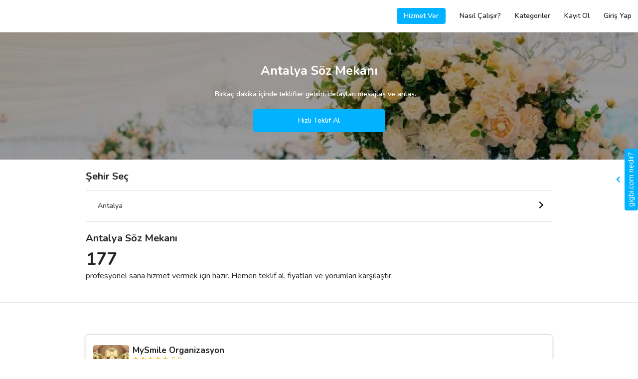

--- FILE ---
content_type: text/html; charset=UTF-8
request_url: https://www.gigbi.com/antalya-soz-mekani
body_size: 19567
content:
<!DOCTYPE html>
<html dir="ltr" lang="tr" class="show-spinner">
<head>

        <!-- Meta -->
<meta charset="UTF-8">
<meta http-equiv="X-UA-Compatible" content="IE=edge">
<meta name="apple-mobile-web-app-capable" content="yes">
<meta name="apple-mobile-web-app-status-bar-style" content="black-translucent">
<meta name="keywords" content="Antalya Söz Mekanı, Antalya Söz Mekanı fiyat, Antalya Söz Mekanı tavsiye, Antalya Söz Mekanı kampanya, Antalya Söz Mekanı öneri, Antalya Söz Mekanı indirim">
<meta name="description" content="Her bütçeye uygun Antalya Söz Mekanı seçeneklerinin 2025 fiyatlarını ve değerlendirmelerini incele, teklif al ve fiyatları karşılaştır. 50.000 mutlu müşteri. 25.000+ hizmet veren. 12 taksitle ödeme imkanı.">
<meta http-equiv="default-style" content="text/css"/>
<meta name="author" content="gigbi"/>
<meta name="robots" content="all"/>
<meta name="revisit-after" content="7 days"/>
<meta name="facebook-domain-verification" content="s6u6uqgmgmee9ryn0s6ny7l7nbfeqp" />
<meta property="fb:app_id" content="224605414550815">
<meta property="og:site_name" content="Gigbi.com"/>
<meta property="og:description" content="Her bütçeye uygun Antalya Söz Mekanı seçeneklerinin 2025 fiyatlarını ve değerlendirmelerini incele, teklif al ve fiyatları karşılaştır. 50.000 mutlu müşteri. 25.000+ hizmet veren. 12 taksitle ödeme imkanı."/>
<meta property="og:title" content="En İyi 12 Antalya Söz Mekanı - Fiyatları ve Tavsiyeleri"/>
<meta property="og:url" content="https://www.gigbi.com/antalya-soz-mekani"/>
<meta property="og:type" content="website"/>
<meta property="og:locale" content="tr_TR"/>
<meta name="twitter:card" content="summary_large_image">
<meta name="twitter:site" content="@gigbicom">
<meta name="twitter:creator" content="@gigbicom">
<meta name="twitter:title" content="En İyi 12 Antalya Söz Mekanı - Fiyatları ve Tavsiyeleri">
<meta name="twitter:description" content="Her bütçeye uygun Antalya Söz Mekanı seçeneklerinin 2025 fiyatlarını ve değerlendirmelerini incele, teklif al ve fiyatları karşılaştır. 50.000 mutlu müşteri. 25.000+ hizmet veren. 12 taksitle ödeme imkanı..">
<link href="/manifest.json" rel=manifest>


<!-- Title -->
<title>En İyi 12 Antalya Söz Mekanı - Fiyatları ve Tavsiyeleri</title>

<!-- Mobile Meta -->

<meta name="p:domain_verify" content="8c08493768834f989ada535ce6cee9f7"/>

<!-- Favicon -->
<link rel="shortcut icon" href="/favicon.ico" type="image/x-icon">
<link rel="icon" href="/favicon.ico" type="image/x-icon"/>
<meta name="copyright" content="© 2025 Gigbi.com"/>
<link rel="search" type="application/opensearchdescription+xml" title="Gigbi.com" href="/opensearch.xml">
<link rel="canonical" href="https://www.gigbi.com/antalya-soz-mekani"/>

<script type="application/ld+json">
{
    "@context": "http:\/\/schema.org",
    "@type": "Organization",
    "@id": "https:\/\/www.gigbi.com",
    "url": "https:\/\/www.gigbi.com",
    "logo": "https:\/\/www.gigbi.com\/cdn\/image\/logo.png",
    "contactPoint": [
        {
            "@type": "ContactPoint",
            "email": "destek@gigbi.com",
            "url": "https:\/\/www.gigbi.com",
            "contactType": "customer service"
        }
    ],
    "name": "G\u00fcvenilir ve \u0130yi Profesyoneller ile Tan\u0131\u015f - gigbi.com",
    "sameAs": [
        "https:\/\/instagram.com\/gigbicom",
        "https:\/\/www.facebook.com\/gigbicom",
        "https:\/\/www.youtube.com\/channel\/UCn1asA83bItdEQKgK8IBUHg",
        "https:\/\/twitter.com\/gigbicom",
        "https:\/\/www.linkedin.com\/company\/gigbi\/"
    ],
    "aggregateRating": {
        "@type": "AggregateRating",
        "bestRating": 5,
        "ratingCount": "869",
        "worstRating": 0,
        "ratingValue": "5"
    }
}
</script>

    <meta name="theme-color" content="#ffffff">
    <link rel="preconnect" href="https://server.gigbi.com/last/">
    <link rel="dns-prefetch" href="https://server.gigbi.com/last/">
    <meta name="viewport"
          content="width=device-width, initial-scale=1, minimum-scale=1, maximum-scale=1, user-scalable=0, shrink-to-fit=no">
    <script>
        var GIGBI_APIVERSION = 'last';
        var GIGBI_APIURL = 'https://server.gigbi.com/last/';
        var GIGBI_CDNURL = 'https://www.gigbi.com/cdn/';
        var GIGBI_ENV = 'production';
        var REFERER = 'home.vendorlist.city';
        GIGBI = {};
        GIGBI.initURL = REFERER.split('.')[0].toLowerCase()+'/info'; // delete-it
        GIGBI.uri = new URL(window.location.href.replace(/\/+$/, ''));  // delete-it

        GIGBI.disableCheckLang = true;
    </script>
    <script src="/assets/modules/jquery/jquery.min.js" ></script>
    <script src="https://cdn.jsdelivr.net/npm/jquery-lazy@1.7.10/jquery.lazy.min.js" defer></script>
    <script src="data:text/javscript,null"
            data-src="https://cdn.jsdelivr.net/npm/mustache@4.0.1/mustache.min.js" defer> </script>
    <script src="/assets/js/gigbi.core.js?v=690" defer></script>
    <style>

        #id {
            opacity: 0 !important;
            -webkit-transition: opacity 100s; /* For Safari 3.1 to 6.0 */
            transition: opacity 10s;
        }

        #centeredLoader {
            position: fixed;
            z-index: 2147483646 !important;
            top: 0;
            left: 0;
            overflow: hidden;
            width: 100%;
            height: 100%;
            display: block;
            -webkit-transition: visibility 100ms, opacity 100ms; /* For Safari 3.1 to 6.0 */
            transition: visibility 100ms, opacity 100ms;
        }

        #centeredLoader .nanobar .bar {
            width: 20%;
            background: url('https://www.gigbi.com/cdn//image/rainbow.gif') 100%;
            height: 3px;
            position: fixed;
            -webkit-transition: width 1s; /* For Safari 3.1 to 6.0 */
            transition: width 1s;
        }

        #color .nanobar, #centered .nanobar {
            margin-bottom: 2em;
        }

        #loaderMask {
            position: fixed;
            width: 100%;
            height: 100%;
            background: white;
            -webkit-transition: visibility 100ms, opacity 100ms; /* For Safari 3.1 to 6.0 */
            transition: visibility 100ms, opacity 100ms;
        }

        .swal2-container .swal2-popup, .swal2-container * {
            font-size: 16px;
        }

        .lds-ellipsis {
            display: block;
            position: relative;
            width: 85px;
            height: 85px;
            margin: 0 auto;
            top: 50%;
            transform: translateY(-50%);
        }

        .lds-ellipsis img {
            position: absolute;
            top: -32px;
            width: 100%;
            height: 100%;
        }

        /*	.lds-ellipsis div {
                position: absolute;
                top: -32px;
                width: 11px;
                height: 11px;
                border-radius: 50%;
                background: #fff;
                animation-timing-function: cubic-bezier(0, 1, 1, 0);
            }
            .lds-ellipsis div:nth-child(1) {
                left: 6px;
                animation: lds-ellipsis1 0.6s infinite;
                background: #f6d449;
            }
            .lds-ellipsis div:nth-child(2) {
                left: 6px;
                animation: lds-ellipsis2 0.6s infinite;
                background: #ed3833;
            }
            .lds-ellipsis div:nth-child(3) {
                left: 26px;
                animation: lds-ellipsis2 0.6s infinite;
                background: #2576bd;
                z-index: 1;
            }
            .lds-ellipsis div:nth-child(4) {
                left: 45px;
                animation: lds-ellipsis3 0.6s infinite;
                background: #7bcef2;
            }
            @keyframes lds-ellipsis1 {
                0% {
                    transform: scale(0);
                }
                100% {
                    transform: scale(1);
                }
            }
            @keyframes lds-ellipsis3 {
                0% {
                    transform: scale(1);
                }
                100% {
                    transform: scale(0);
                }
            }
            @keyframes lds-ellipsis2 {
                0% {
                    transform: translate(0, 0);
                }
                100% {
                    transform: translate(19px, 0);
                }
            }*/

    </style>

    <script>
        function changeLoaderWidth(width, hide) {
            if (parseInt(document.getElementById('loaderBar').style.width) >= width) {
                return false;
            }

            if (hide) {
                document.getElementById('loaderBar').style.width = width + '%';
                document.getElementById('centeredLoader').style.opacity = 0;
                document.getElementById('centeredLoader').style.visibility = 'hidden';
                setTimeout(function () {
                    document.getElementById('loaderBar').style.width = '0%';

                }, 100);
            } else {
                document.getElementById('loaderBar').style.display = 'block';
                document.getElementById('centeredLoader').style.visibility = 'visible';
                document.getElementById('centeredLoader').style.opacity = 1;
                setTimeout(function () {
                    document.getElementById('loaderBar').style.width = width + '%';
                }, 100);
            }

        }

        setTimeout(function () {
            changeLoaderWidth(40);
        }, 500);

    </script>

    <script type="application/ld+json">
{
    "@context": "http:\/\/schema.org",
    "@type": "BreadcrumbList",
    "itemListElement": [
        {
            "@type": "ListItem",
            "position": 1,
            "item": {
                "@id": "https:\/\/www.gigbi.com",
                "name": "gigbi.com"
            }
        },
        {
            "@type": "ListItem",
            "position": 2,
            "item": {
                "@id": "https:\/\/www.gigbi.com\/h\/soz-mekani",
                "name": "S\u00f6z Mekan\u0131"
            }
        },
        {
            "@type": "ListItem",
            "position": 3,
            "item": {
                "@id": "https:\/\/www.gigbi.com\/antalya-soz-mekani",
                "name": "Antalya S\u00f6z Mekan\u0131"
            }
        }
    ],
    "numberOfItems": 3
}
</script>


<script type="application/ld+json">
{
    "@context": "https:\/\/schema.org",
    "@type": "Product",
    "@id": "https:\/\/www.gigbi.com\/antalya-soz-mekani#Product",
    "url": "https:\/\/www.gigbi.com\/antalya-soz-mekani",
    "logo": "https:\/\/www.gigbi.com\/cdn\/image\/logo.png",
    "image": "https:\/\/www.gigbi.com\/cdn\/image\/category\/710\/soz-mekani-1.jpg",
    "description": "Her b\u00fct\u00e7eye uygun Antalya S\u00f6z Mekan\u0131 se\u00e7eneklerinin 2025 fiyatlar\u0131n\u0131 ve de\u011ferlendirmelerini incele, teklif al ve fiyatlar\u0131 kar\u015f\u0131la\u015ft\u0131r. 50.000 mutlu m\u00fc\u015fteri. 25.000  hizmet veren. 12 taksitle \u00f6deme imkan\u0131.",
    "brand": {
        "@type": "Organization",
        "@id": "https:\/\/www.gigbi.com",
        "name": "gigbi.com"
    },
    "sku": "fa8a73d1604e33f8e2479e9a6e9ed274",
    "mpn": "fa8a73d1604e33f8e2479e9a6e9ed274",
    "aggregateRating": {
        "@type": "AggregateRating",
        "bestRating": 5,
        "ratingCount": "1077",
        "worstRating": 0,
        "ratingValue": "4.9"
    },
    "offers": {
        "@type": "AggregateOffer",
        "highPrice": "4950",
        "lowPrice": "6050",
        "offerCount": 177,
        "priceCurrency": "TRY"
    },
    "name": "En \u0130yi 12 Antalya S\u00f6z Mekan\u0131 - Fiyatlar\u0131 ve Tavsiyeleri",
    "review": [
        {
            "@type": "Review",
            "author": {
                "@type": "Person",
                "name": "\u0130kbal Demir"
            },
            "datePublished": "2023-11-14 14:15:34",
            "description": "Legend organizasyon evlilik teklifi, s\u00f6z, ni\u015fan, k\u0131na, d\u00fc\u011f\u00fcn tek adres. \u0130lgiler yapt\u0131klar\u0131 i\u015fin kaliteleri yani her\u015fey \u00e7ok g\u00fczeldi bir daha olsa gidece\u011fim tek adres legend organizasyon derim \u015f\u00fcphesiz. G\u00fczel ve kaliteli i\u015f isteyenler i\u00e7in legend organizasyon derim ve yapt\u0131klar\u0131 i\u015fler i\u00e7inde \u00e7ok te\u015fekk\u00fcr ederim \u2764\ufe0f\ud83e\udef6\ud83c\udffb\ud83d\ude4f",
            "name": "En \u0130yi 12 Antalya S\u00f6z Mekan\u0131 - Fiyatlar\u0131 ve Tavsiyeleri"
        },
        {
            "@type": "Review",
            "author": {
                "@type": "Person",
                "name": "Emre G\u00fcne\u015f"
            },
            "datePublished": "2023-02-24 08:47:41",
            "description": "Dans\u00f6z \u00e7ok iyidi d\u00fc\u011f\u00fcn\u00fcm i\u00e7in geldi ve bizi \u00e7ok evlendirdi",
            "name": "En \u0130yi 12 Antalya S\u00f6z Mekan\u0131 - Fiyatlar\u0131 ve Tavsiyeleri"
        },
        {
            "@type": "Review",
            "author": {
                "@type": "Person",
                "name": "Kubra Cevril"
            },
            "datePublished": "2020-12-01 09:35:57",
            "description": "Ablam\u0131n s\u00f6z organizasyonunu yapt\u0131k. Cok ilgilendiler .Herseyi cok g\u00fczel yapt\u0131lar.Resileri ve klibi cok begendim.Bundan sonraki tek organizasyon adresimiz.Pozitif ve samimi olduklari icin g\u00fcn\u00fcm\u00fcz\u00fc mukemmellestirdikleri icin tesekkur ederiz\u2764\u2764",
            "name": "En \u0130yi 12 Antalya S\u00f6z Mekan\u0131 - Fiyatlar\u0131 ve Tavsiyeleri"
        },
        {
            "@type": "Review",
            "author": {
                "@type": "Person",
                "name": "Nihal \u015eeng\u00fcl"
            },
            "datePublished": "2021-08-30 15:07:01",
            "description": "Mekan \u00e7ok \u015f\u0131k tek tek s\u00f6ylenilenler de yerine getirildi ancak kesinlikle kar\u015f\u0131l\u0131kl\u0131 s\u00f6zle\u015fme yap\u0131lmal\u0131 ben daha \u00f6nce bu t\u00fcr organizasyonlarda sorun ya\u015fad\u0131\u011f\u0131m i\u00e7in s\u00f6zle\u015fme yapm\u0131\u015ft\u0131m bu y\u00fczden sorun ya\u015famad\u0131m",
            "name": "En \u0130yi 12 Antalya S\u00f6z Mekan\u0131 - Fiyatlar\u0131 ve Tavsiyeleri"
        },
        {
            "@type": "Review",
            "author": {
                "@type": "Person",
                "name": "Tu\u011f\u00e7e \u015eeker"
            },
            "datePublished": "2025-04-10 19:24:20",
            "description": "Herseyiyle 4\u00d74 l\u00fck bi hizmetti ben \u00e7ok memnun kald\u0131m",
            "name": "En \u0130yi 12 Antalya S\u00f6z Mekan\u0131 - Fiyatlar\u0131 ve Tavsiyeleri"
        }
    ]
}
</script>



    
    
<link rel="stylesheet"  href="data:text/css,null" data-href="https://cdn.jsdelivr.net/npm/font-awesome@4.7.0/css/font-awesome.min.css">

<link  rel="stylesheet"  href="data:text/css,null" data-href="https://fonts.googleapis.com/css?family=Nunito:400,600,700&display=swap&subset=latin-ext">

<link rel="stylesheet" href="https://cdn.jsdelivr.net/npm/bootstrap@4.4.1/dist/css/bootstrap.min.css">
<!--<link rel="stylesheet" data-href="https://cdnjs.cloudflare.com/ajax/libs/simple-line-icons/2.4.1/css/simple-line-icons.css" />-->
<link  rel="stylesheet"  href="/assets/css/gigbi.css?v=">



</head>
<body  class="" style="opacity: 0;">

<div id="centeredLoader" style="display:none;">
    <div id="loaderMask"></div>
    <div class="nanobar" style="position: relative;">
        <div id="loaderBar" class="bar"></div>
    </div>

    <div id="loaderGif" class="lds-ellipsis">
        <svg width="100%" height="100%" viewBox="0 0 128 128" xml:space="preserve"><g><path d="M64 0L40.08 21.9a10.98 10.98 0 0 0-5.05 8.75C34.37 44.85 64 60.63 64 60.63V0z" fill="#f6d449" fill-opacity="0.29"></path><path d="M128 64l-21.88-23.9a10.97 10.97 0 0 0-8.75-5.05C83.17 34.4 67.4 64 67.4 64H128z" fill="#ed3833" fill-opacity="0.38"></path><path d="M63.7 69.73a110.97 110.97 0 0 1-5.04-20.54c-1.16-8.7.68-14.17.68-14.17h38.03s-4.3-.86-14.47 10.1c-3.06 3.3-19.2 24.58-19.2 24.58z" fill="#ed3833" fill-opacity="0.24"></path><path d="M64 128l23.9-21.88a10.97 10.97 0 0 0 5.05-8.75C93.6 83.17 64 67.4 64 67.4V128z" fill="#7bcef2" fill-opacity="0.69"></path><path d="M58.27 63.7a110.97 110.97 0 0 1 20.54-5.04c8.7-1.16 14.17.68 14.17.68v38.03s.86-4.3-10.1-14.47c-3.3-3.06-24.58-19.2-24.58-19.2z" fill="#7bcef2" fill-opacity="0.65"></path><path d="M0 64l21.88 23.9a10.97 10.97 0 0 0 8.75 5.05C44.83 93.6 60.6 64 60.6 64H0z" fill="#2576bd" fill-opacity="0.58"></path><path d="M64.3 58.27a110.97 110.97 0 0 1 5.04 20.54c1.16 8.7-.68 14.17-.68 14.17H30.63s4.3.86 14.47-10.1c3.06-3.3 19.2-24.58 19.2-24.58z" fill="#2576bd" fill-opacity="0.46"></path><path d="M69.73 64.34a111.02 111.02 0 0 1-20.55 5.05c-8.7 1.14-14.15-.7-14.15-.7V30.65s-.86 4.3 10.1 14.5c3.3 3.05 24.6 19.2 24.6 19.2z" fill="#f6d449" fill-opacity="0.15"></path><circle cx="64" cy="64" r="2.03"></circle><animateTransform attributeName="transform" type="rotate" from="0 64 64" to="-360 64 64" dur="2700ms" repeatCount="indefinite"></animateTransform></g></svg>
    </div>
</div>







<header class="gigbi-header border-bottom gigbi-desktop-full-width">
    <div class="row gigbi-min-width">
        <div class="col d-sm-flex gigbi-logo-parent pr-0">
            <a href="/" class="d-sm-inline-block" style="display:none;">
                <img alt="gigbi.com" class="gigbi-logo" src="/assets/loader.svg"
                     data-src="https://www.gigbi.com/cdn/image/header/black_logo.png" data-params="f=webp,w=46" style="max-width: 46px;">
            </a>
            <a href="javascript:;" class="js-gigbi-logo d-inline-block d-sm-none">
                <span class="position-relative gigbi-font-25" style="top:5px;">
                    <i class="ml-3 pl-3 gigbi-header-menu-icon fa fa-bars d-sm-none"></i>
                    <span class="js-mobile-menu-notification d-none rounded-circle absolute-top-right gigbi-bg-blue"
                          style="width: 10px;height: 10px;top: 2px;right: 2px;border: 2px solid white;"></span>
                </span>

                <img alt="gigbi.com" class="gigbi-logo" src="/assets/loader.svg"
                     data-src="https://www.gigbi.com/cdn/image/header/black_logo.png" data-params="f=webp,w=46" style="max-width: 46px;">
            </a>
            <div class="absolute-right d-inline-flex d-sm-none align-items-center gigbi-semi-bold  pr-3 justify-content-end js-show-logout d-none " style="top: 18px;">
                <a class="d-inline mr-3 gigbi-color-blue text-white py-1 px-2 rounded-lg gigbi-border-blue border js-hide-professional" href="/profesyonel">HİZMET VER</a>
                <a class=" mr-3 gigbi-color-blue text-white py-1 px-2 rounded-lg gigbi-border-blue border js-give-service-button js-show-professional" style="display: none;" href="javascript:;" >KAYIT OL</a>
            </div>
            <div class="d-sm-inline-flex d-xs-none align-items-center gigbi-semi-bold js-show-logout d-none pr-3 w-100 justify-content-end"
                 style="display: none">
                <a class="d-inline mr-3 gigbi-bg-blue text-white py-2 px-3 rounded-lg js-hide-professional" href="/profesyonel">Hizmet Ver</a>
<a class="mr-3 gigbi-bg-blue text-white py-2 px-3 rounded-lg js-show-professional js-give-service-button" href="javascript:;"  style="display:none">Kayıt Ol</a>
<a class="d-inline py-2 px-3" href="/nasil-calisir">Nasıl Çalışır?</a>
<a class="d-inline py-2 px-3" href="/kategoriler">Kategoriler</a>
<a class="d-inline py-2 px-3 js-hide-professional" href="/kayit-ol">Kayıt Ol</a>
<a class="d-inline py-2 px-3" href="/giris">Giriş Yap</a> </div>
            <div class="d-sm-inline-flex d-xs-none align-items-center gigbi-semi-bold js-show-user d-none"
                 style="display: none">
                <a href="/hesabim" rel="nofollow" class="d-inline-block">
    <div class="py-3 px-4 ">Talepler</div>
</a>
<a href="/hesabim/bildirimler" rel="nofollow" >
    <div class="py-3 px-4 header-menu-badge js-push-notification">Bildirimler</div>
</a>
<a href="/hesabim/ayarlar" rel="nofollow" >
    <div class="py-3 px-4 header-menu-badge js-push-notification">Ayarlar</div>
</a>
<a href="/destek" rel="nofollow" class="d-inline-block">
    <div class="py-3 px-4 ">Destek</div>
</a> </div>
            <div class="d-sm-inline-flex d-xs-none align-items-center gigbi-semi-bold js-show-vendor d-none"
                 style="display: none">
                <a href="/profil/ozet" rel="nofollow" class="d-inline-block mr-3 ml-3">
    <div class="px-1 js-hide-brisa" >Genel Bakış</div>
</a>
<a href="/profil/taleplerim" rel="nofollow" class="d-inline-block mr-3">
    <div class="px-1" >Talepler</div>
</a>
<a href="/profil/tekliflerim" rel="nofollow" class="d-inline-block mr-3">
    <div class="px-1 js-hide-brisa" >Teklifler</div>
</a>
<a href="/profil/anlasmalarim" rel="nofollow" class="d-inline-block mr-3">
    <div class="px-1 js-hide-brisa">Anlaşmalar</div>
</a>
<a href="/profil/degerlendirmeler" rel="nofollow" class="d-inline-block d-sm-none d-md-block mr-3">
    <div class="px-1 js-hide-brisa" >Değerlendirmeler</div>
</a>
<a href="/profil/duzenle" rel="nofollow" class="d-inline-block d-sm-none d-md-block mr-3">
    <div class="px-1 js-hide-brisa" >Profilim</div>
</a>
<a href="/profil/bildirimler" rel="nofollow" >
    <div class="px-1 header-menu-badge js-push-notification">Bildirimler</div>
</a> </div>
        </div>
        <div class="col-7 col-sm-4 d-flex align-items-center text-right gigbi-font-15 pl-0 js-hide-logout">
            <div class="mr-3 w-100 position-relative mr-4 pr-2">
                <div class="w-100 d-flex justify-content-end align-items-center">

                    <a class=" d-inline gigbi-font-14 gigbi-bold gigbi-border-blue border gigbi-color-blue text-white py-2 px-0 rounded-lg js-show-package-1 d-none js-show-vendor-ios-verify d-none-ios text-center" style="width:141px;" href="/profil/hesabini-yukselt">Hesabını Yükselt</a>

                    <a href="/profil/duzenle" class="d-inline text-decoration-none js-show-user d-none">
                        <span class="mr-2 js-user-name gigbi-color-dark gigbi-semi-bold d-none d-sm-none"></span>
                    </a>
                    <a href="/profil/duzenle" class="d-inline text-decoration-none d-none">
                        <span class="d-none jQ-header-notification gigbi-color-dark position-relative mr-4">
                            <i class="fa fa-bell-o"></i>
                            <span class="js-header-notification-number badge gigbi-bg-blue gigbi-color-white badge-pill absolute-top-right gigbi-font-11 d-none"
                                  style="top: -5px;right: -25px;width:30px;">0</span>
                        </span>
                    </a>
                    <a href="/profil/etkilesimler" class="position-relative p-3 ml-2 d-none js-show-vendor js-header-vendor-notification header-vendor-notification" data-toggle="popover" data-trigger="manual" data-placement="bottom" data-content=""><i class="fa fa-heart-o gigbi-font-20"></i></a>
                    <a href="/hesabim/etkilesimler" class="position-relative p-3 ml-2 d-none js-show-user js-header-user-notification header-user-notification" data-toggle="popover" data-trigger="manual" data-placement="bottom" data-content=""><i class="fa fa-heart-o gigbi-font-20"></i></a>

                    <div class="mx-0 text-right position-relative d-none js-minus-day-logo js-open-minusday-popup">
                        <img alt="gigbi-logo" src="/assets/loader.svg"  style="max-width: 27px; max-height:35px; top:-2px;" class="position-relative w-100 object-fit-cover">
                    </div>
                    <div class="pie_progress pie_progress_mirror js-progress-score js-minus-day-trial d-none mx-2 text-center w-100 js-open-minusday-popup" role="progressbar" data-goal="0"
                         data-trackcolor="#eaf5fb" data-barcolor="var(--gigbi-color-blue)" data-barsize="15"
                         aria-valuemin="0" aria-valuemax="100" style="max-width: 30px;">
                        <div class="pie_progress__content js-content absolute-top-left" style="font-size:6px;">

                        </div>
                    </div>
                    <span class="js-gigbi-logo-desktop position-relative d-inline-block ml-3 js-hide-package-1"
                          style="display:none; top:0px;max-width: 40px;">
                        <div class="d-sm-block" style="display:none;">
                            <img alt="gigbi-logo" src="/assets/loader.svg" class="object-fit-cover rounded-lg js-user-logo"
                                 style="height: 24px; width: 24px;">
                        <i class="gigbi-header-menu-icon fa fa-angle-down js-show-login d-none d-sm-inline-block"
                           style="display: none"></i>
                        </div>
                        <a href="/profil/duzenle" class="d-block d-sm-none">
                            <img alt="gigbi-logo" src="/assets/loader.svg" class="object-fit-cover rounded-lg js-user-logo"
                                 style="height: 24px; width: 24px;">
                        </a>

                    </span>
                    <span class="js-gigbi-logo-desktop position-relative d-sm-block ml-3 js-show-package-1 d-none"
                          style="display:none; top:0px;max-width: 40px;">
                        <div>
                            <img alt="gigbi-logo" src="/assets/loader.svg" class="object-fit-cover rounded-lg js-user-logo"
                                 style="height: 24px; width: 24px;">
                        <i class="gigbi-header-menu-icon fa fa-angle-down js-show-login d-none d-sm-inline-block"
                           style="display: none"></i>
                        </div>

                    </span>


                </div>
            </div>
        </div>
    </div>
    <div class="absolute-right p-3 border gigbi-border-grey text-left d-sm-block mr-4 gigbi-bg-white"
         style="display:none;top: 64px;">
        <div class="js-show-user d-none">
            <div class="">
    <a class="js-sign-out" href="javascript:;">
        <div class="py-2" >Çıkış Yap</div>
    </a>
</div> </div>
        <div class="js-show-vendor d-none">
            <a href="/profil/istatistikler" rel="nofollow" class="d-inline-block d-sm-none d-md-block mr-3">
    <div class="py-2 js-hide-brisa" ><span class="mr-1">&#128202;</span>  İstatistikler</div>
</a>
<a href="/profil/ayarlar" rel="nofollow" class="d-inline-block d-sm-none d-md-block mr-3">
    <div class="py-2 js-hide-brisa" ><span class="mr-1">&#128295;</span>  Ayarlar</div>
</a>
<a href="/profil/ayarlar/bildirimler" rel="nofollow" class="d-inline-block d-sm-none d-md-block mr-3">
    <div class="py-2 js-hide-brisa" ><span class="mr-1">&#128277</span>  Bildirim Ayarları</div>
</a>
<a href="/profil/uyelik" rel="nofollow" class="d-inline-block js-show-star d-none mr-3">
    <div class="py-2 js-hide-brisa"><span class="mr-1">&#127775;</span> Üyelik</div>
</a>
<a href="/profil/hesabini-yukselt" rel="nofollow" class="d-inline-block d-sm-none d-md-block js-show-none-star d-none">
    <div class="py-2 js-hide-brisa"><span class="mr-1">&#127775;</span>  Hesabını Yükselt</div>
</a>
<a href="/profil/ayarlar/profil-baglantisi" rel="nofollow" class="d-inline-block d-sm-none d-md-block mr-3">
    <div class="py-2 js-hide-brisa"><span class="mr-1">&#128227;</span>  Profilini Paylaş</div>
</a>
<a href="javascript:;" class="js-sign-out d-inline-block d-sm-none d-md-block mr-3">
    <div class="py-2" ><span class="mr-1">&#128683;</span>  Çıkış Yap</div>
</a> </div>
    </div>

</header>
<div class="position-fixed  w-100 gigbi-bg-white gigbi-header-menu gigbi-bold gigbi-color-dark">
    <div class="js-show-logout pt-3 d-none">
        <a href="/" >
    <div class="py-3 px-4 gigbi-font-20">Anasayfa</div>
</a>
<a href="/giris">
    <div class="py-3 px-4 gigbi-font-20">Giriş Yap</div>
</a>
<a href="/kayit-ol">
    <div class="py-3 px-4 gigbi-font-20">Kayıt Ol</div>
</a>
<a href="/kategoriler">
    <div class="py-3 px-4 gigbi-font-20">Kategoriler</div>
</a>
<hr class="mx-0 my-3">
<a href="/hakkimizda">
    <div class="py-3 px-4"><span class="mr-2">&#127880;</span> Biz Kimiz?</div>
</a>
<a href="/nasil-calisir">
    <div class="py-3 px-4"><span class="mr-2">&#129488;</span> Nasıl Çalışır?</div>
</a>
<a href="/musteri-degerlendirmeleri" >
    <div class="py-3 px-4"><span class="mr-2">&#127775;</span> Müşteri Değerlendirmeleri</div>
</a>
<hr class="mx-0 my-3">
<a target="_blank" href="/destek" >
    <div class="py-3 px-4">Destek</div>
</a>
<a href="/iletisim" >
    <div class="py-3 px-4">İletişim</div>
</a>
<a target="_blank" href="https://www.linkedin.com/company/gigbi" rel="nofollow" >
    <div class="py-3 px-4">Kariyer</div>
</a>
<a target="_blank" href="/blog/">
    <div class="py-3 px-4">Blog</div>
</a> </div>
    <div class="js-show-user pt-3 d-none">
        <a href="/" >
    <div class="py-3 px-4 gigbi-font-20">Anasayfa</div>
</a>
<a href="/hesabim" rel="nofollow" >
    <div class="py-3 px-4 gigbi-font-20 header-menu-badge js-meetings">Talepler</div>
</a>
<a href="/hesabim/bildirimler" rel="nofollow" >
    <div class="py-3 px-4 gigbi-font-20 header-menu-badge js-push-notification">Bildirimler</div>
</a>
<a href="/kategoriler" >
    <div class="py-3 px-4 gigbi-font-20">Kategoriler</div>
</a>
<a href="/hesabim/ayarlar" >
    <div class="py-3 px-4 gigbi-font-20">Ayarlar</div>
</a>
<hr class="mx-0 my-3">
<a target="_blank" href="/app" class="js-show-browser-android d-none js-show-browser-ios d-none" rel="nofollow">
    <div class="py-3 px-4"><span class="mr-2">&#128242;</span> Mobil Uygulama İndir</div>
</a>
<a href="/hakkimizda" >
    <div class="py-3 px-4"><span class="mr-2">&#127880;</span> Biz Kimiz?</div>
</a>
<a href="/nasil-calisir" >
    <div class="py-3 px-4"><span class="mr-2">&#129488;</span> Nasıl Çalışır?</div>
</a>
<a href="/musteri-degerlendirmeleri" >
    <div class="py-3 px-4"><span class="mr-2">&#127775;</span> Müşteri Değerlendirmeleri</div>
</a>
<a target="_blank" href="/destek" >
    <div class="py-3 px-4"><span class="mr-2">&#128129;</span> Destek</div>
</a>
<hr class="mx-0 my-3">
<a class="js-sign-out" href="javascript:;" >
    <div class="py-3 px-4">Çıkış</div>
</a> </div>
    <div class="js-show-vendor pt-3 d-none">
        <a href="/profil/akademi" class="js-show-vendor-ios-verify d-none-ios" rel="nofollow" >
    <div class="py-3 px-4 gigbi-font-20 js-hide-brisa">İzle ve Öğren &#127891;</div>
</a>
<a href="/profil/randevu/menu" rel="nofollow" >
    <div class="py-3 px-4 gigbi-font-20 js-hide-brisa">Bizimle Görüşme Planla &#128198;</div>
</a>
<a href="/profil/ozet" class="js-show-vendor-ios-verify d-none-ios" rel="nofollow" >
    <div class="py-3 px-4 gigbi-font-20 js-hide-brisa">Genel Bakış &#128064;</div>
</a>
<a href="/profil/taleplerim" rel="nofollow" >
    <div class="py-3 px-4 gigbi-font-20 header-menu-badge js-meetings">Talepler</div>
</a>
<a href="/profil/tekliflerim" rel="nofollow" >
    <div class="py-3 px-4 gigbi-font-20 header-menu-badge js-offers js-hide-brisa">Teklifler</div>
</a>
<a href="/profil/anlasmalarim" rel="nofollow" >
    <div class="py-3 px-4 gigbi-font-20 js-hide-brisa">Anlaşmalar</div>
</a>
<a href="/profil/degerlendirmeler" rel="nofollow" >
    <div class="py-3 px-4 gigbi-font-20 js-hide-brisa">Değerlendirmeler</div>
</a>
<a href="/profil/bildirimler" rel="nofollow" >
    <div class="py-3 px-4 gigbi-font-20 header-menu-badge js-push-notification">Bildirimler</div>
</a>
<a href="/profil/istatistikler" rel="nofollow" >
    <div class="py-3 px-4 gigbi-font-20 js-hide-brisa">İstatistikler</div>
</a>
<a href="/profil/duzenle" rel="nofollow" >
    <div class="py-3 px-4 gigbi-font-20 js-hide-brisa">Profilim</div>
</a>
<hr class="mx-0 my-3">
<a target="_blank" href="/app" class="js-show-browser-android d-none js-show-browser-ios d-none" rel="nofollow">
    <div class="py-3 px-4 js-hide-brisa"><span class="mr-2">&#128242;</span> Mobil Uygulama İndir</div>
</a>
<a href="/profil/uyelik" class="js-show-star d-none" rel="nofollow">
    <div class="py-3 px-4 js-hide-brisa"><span class="mr-2">&#127775;</span> Üyelik</div>
</a>
<a href="/profil/ayarlar" rel="nofollow">
    <div class="py-3 px-4 js-hide-brisa"><span class="mr-2">&#128736;</span> Ayarlar</div>
</a>
<a href="/profil/hesabini-yukselt" class="js-show-none-star d-none js-show-vendor-ios-verify d-none-ios" rel="nofollow">
    <div class="py-3 px-4 js-hide-brisa"><span class="mr-2">&#127775;</span> Hesabını Yükselt</div>
</a>
<a href="/profil/ayarlar/profil-baglantisi" rel="nofollow">
    <div class="py-3 px-4 js-hide-brisa"><span class="mr-2">&#128227;</span> Profilini Paylaş</div>
</a>
<a href="/profil/akademi" class="js-show-vendor-ios-verify d-none-ios" rel="nofollow">
    <div class="py-3 px-4 js-hide-brisa"><span class="mr-2">&#127891;</span> İzle ve Öğren</div>
</a>
<a href="/destek" rel="nofollow">
    <div class="py-3 px-4 js-hide-brisa"><span class="mr-2">&#128129;</span> Destek</div>
</a>
<hr class="mx-0 my-3">
<a class="js-sign-out" href="javascript:;" >
    <div class="py-3 px-4">Çıkış</div>
</a> </div>

</div>




<div class="gigbi-page mw-100 gigbi-semi-bold overflow-hidden pb-0">
    <section class="js-section-home collapse show px-0" data-parent=".gigbi-page">

        <div  style="position:relative; width:100%; height: 20vw;min-height: 250px;overflow-y: hidden;">
            <img title="header" class="absolute-left w-100 init" src="/assets/loader.svg" data-src="https://www.gigbi.com/cdn/image/category/710/soz-mekani-1.jpg"
                 style="filter: brightness(60%);width:100vw;"/>
            <div  style="    text-align: center!important;
    height: 100%!important;
    width: 100%!important;
    position: relative!important;
    justify-content: center!important;
    flex-direction: column!important;
    display: flex!important;">
                <h1  style="color:white; font-size: 25px; font-weight: 700;    margin-top: .5rem!important; padding-bottom: 16px;">
                    Antalya Söz Mekanı </h1>
                <div  style="    padding-left: 3rem!important;    padding-right: 3rem!important;margin-right: 1rem!important;font-size: 14px;color:white;">Birkaç dakika içinde teklifler gelsin, detayları mesajlaş ve anlaş. </div>
                <div data-toggle="collapse" data-target=".js-section-register" data-parent=".gigbi-page" style="
    display: inline-block;
    padding: 1rem;
    max-width: 265px;
    width: 100%;
    font-stretch: normal;
    font-style: normal;
    letter-spacing: normal;
    text-align: center;
    border-radius: 5px;
    border: 0;
    cursor: pointer;
    -webkit-user-select: none;
    -moz-user-select: none;
    -ms-user-select: none;
    user-select: none;
    transition: color .15s ease-in-out, background-color .15s ease-in-out, border-color .15s ease-in-out, box-shadow .15s ease-in-out;
    background-color: #00b2ff;
    color: white;
    margin-left: auto!important;
    margin-top: 1.5rem!important;
    margin-right: auto!important;
" class="js-user-ref-button" data-ref="header"> Hızlı Teklif Al </div>
            </div>
        </div>
        <div class="gigbi-web-container gigbi-max-width mx-auto">
            <div class="mx-3 px-3 mt-4">
                <div class="gigbi-bold gigbi-font-20 mb-3">Şehir Seç </div>
                <div>
                    <select id="city-select" class="mt-2 p-4 select2 no-search" style="width: 100%;padding:20px;background-color: #fff;border-radius: 4px;border: 1px solid rgba(0, 0, 0, .125);">
                            <option value="/istanbul-soz-mekani"  >İstanbul</option>
                            <option value="/izmir-soz-mekani"  >İzmir</option>
                            <option value="/ankara-soz-mekani"  >Ankara</option>
                            <option value="/adana-soz-mekani"  >Adana</option>
                            <option value="/adiyaman-soz-mekani"  >Adıyaman</option>
                            <option value="/afyonkarahisar-soz-mekani"  >Afyonkarahisar</option>
                            <option value="/amasya-soz-mekani"  >Amasya</option>
                            <option value="/antalya-soz-mekani" 
                                    selected  >Antalya</option>
                            <option value="/artvin-soz-mekani"  >Artvin</option>
                            <option value="/aydin-soz-mekani"  >Aydın</option>
                            <option value="/balikesir-soz-mekani"  >Balıkesir</option>
                            <option value="/bilecik-soz-mekani"  >Bilecik</option>
                            <option value="/bolu-soz-mekani"  >Bolu</option>
                            <option value="/burdur-soz-mekani"  >Burdur</option>
                            <option value="/bursa-soz-mekani"  >Bursa</option>
                            <option value="/canakkale-soz-mekani"  >Çanakkale</option>
                            <option value="/cankiri-soz-mekani"  >Çankırı</option>
                            <option value="/corum-soz-mekani"  >Çorum</option>
                            <option value="/denizli-soz-mekani"  >Denizli</option>
                            <option value="/diyarbakir-soz-mekani"  >Diyarbakır</option>
                            <option value="/edirne-soz-mekani"  >Edirne</option>
                            <option value="/elazig-soz-mekani"  >Elazığ</option>
                            <option value="/erzincan-soz-mekani"  >Erzincan</option>
                            <option value="/erzurum-soz-mekani"  >Erzurum</option>
                            <option value="/eskisehir-soz-mekani"  >Eskişehir</option>
                            <option value="/gaziantep-soz-mekani"  >Gaziantep</option>
                            <option value="/giresun-soz-mekani"  >Giresun</option>
                            <option value="/hatay-soz-mekani"  >Hatay</option>
                            <option value="/isparta-soz-mekani"  >Isparta</option>
                            <option value="/mersin-soz-mekani"  >Mersin</option>
                            <option value="/kayseri-soz-mekani"  >Kayseri</option>
                            <option value="/kirklareli-soz-mekani"  >Kırklareli</option>
                            <option value="/kocaeli-soz-mekani"  >Kocaeli</option>
                            <option value="/konya-soz-mekani"  >Konya</option>
                            <option value="/kutahya-soz-mekani"  >Kütahya</option>
                            <option value="/malatya-soz-mekani"  >Malatya</option>
                            <option value="/manisa-soz-mekani"  >Manisa</option>
                            <option value="/kahramanmaras-soz-mekani"  >Kahramanmaraş</option>
                            <option value="/mugla-soz-mekani"  >Muğla</option>
                            <option value="/nevsehir-soz-mekani"  >Nevşehir</option>
                            <option value="/ordu-soz-mekani"  >Ordu</option>
                            <option value="/rize-soz-mekani"  >Rize</option>
                            <option value="/sakarya-soz-mekani"  >Sakarya</option>
                            <option value="/samsun-soz-mekani"  >Samsun</option>
                            <option value="/sinop-soz-mekani"  >Sinop</option>
                            <option value="/sivas-soz-mekani"  >Sivas</option>
                            <option value="/tekirdag-soz-mekani"  >Tekirdağ</option>
                            <option value="/trabzon-soz-mekani"  >Trabzon</option>
                            <option value="/usak-soz-mekani"  >Uşak</option>
                            <option value="/van-soz-mekani"  >Van</option>
                            <option value="/aksaray-soz-mekani"  >Aksaray</option>
                            <option value="/karaman-soz-mekani"  >Karaman</option>
                            <option value="/bartin-soz-mekani"  >Bartın</option>
                            <option value="/yalova-soz-mekani"  >Yalova</option>
                            <option value="/osmaniye-soz-mekani"  >Osmaniye</option>
                            <option value="/duzce-soz-mekani"  >Düzce</option>
                    </select>
                </div>
                    <div class="gigbi-font-25 gigbi-bold mt-4">
                        <h2 class="gigbi-font-20 gigbi-bold mt-4"> Antalya Söz Mekanı</h2> </div>
                    <div class="gigbi-font-35 gigbi-bold">
                        177
                    </div>
                    <div class="gigbi-font-16 gigbi-text-normal">
                        profesyonel sana hizmet vermek için hazır. Hemen teklif al, fiyatları ve yorumları karşılaştır. </div>

            </div>
        </div>

        <hr class="my-5">
        <div class="gigbi-web-container gigbi-max-width mx-auto">
            <div class="mx-3 px-3 mt-4">
                <div id="vendors" class="js-vendors pt-4 mb-3 text-center position-relative" data-category-id="159"
                     data-category-url="soz-mekani" data-city-id="7">
                    <div class="d-none">
                        <div >Antalya Söz Mekanı için en iyi profesyonel listesi</div>
                        <span >4.9</span>
                        <span >1077</span> oy
                    </div>
                        <div
                           class="js-item card gigbi-card gigbi-shadow text-left gigbi-font-16  mb-3 overflow-hidden">
                            <div class="card-body p-3">
                                <a href="/p/batuhan-guven1744215852">
                                    <div class="gigbi-font-14  position-relative d-flex mt-2">
                                    <img alt="Mysmile Organizasyon" width="72" height="72"
                                         class="object-fit-cover rounded-lg mr-2 js-image" src="/assets/loader.svg"
                                         data-src="https://www.gigbi.com/cdn/image/vendor/batuhan-guven-1744312170.jpeg">

                                    <div class="">
                                        <div class="gigbi-font-17 gigbi-bold js-profile-name">MySmile Organizasyon</div>
                                        <div class="gigbi-font-13 gigbi-color-yellow ">
                                                <i class="fa fa-star  gigbi-color-yellow"></i>
                                                <i class="fa fa-star  gigbi-color-yellow"></i>
                                                <i class="fa fa-star  gigbi-color-yellow"></i>
                                                <i class="fa fa-star  gigbi-color-yellow"></i>
                                                <i class="fa fa-star  gigbi-color-yellow"></i>
                                            <span class="js-rating"></span><span
                                                class="js-rating-count ml-1">5.0</span>
                                        </div>
                                        <div class="js-is-vendor-online d-none d-flex align-items-center" data-vendor-id="63666">
                                            <span class="gigbi-online-icon mr-1"></span>
                                            <span>Çevrimiçi</span>
                                        </div>
                                    </div>

                                </div>
                                    <div class=" mt-3 row">
                                            <div class="mt-2 col-12 col-lg-3"><i class="fa fa-trophy mr-2 text-center" style="width: 16px;"></i><span class="js-comment-count">6 kez değerlendirildi.</span></div>

                                        <div class="mt-2 col-12 col-lg-3"><i class="fa fa-clock-o mr-2 text-center" style="width: 16px;"></i><span class=" js-year">1 yıldır gigbi'de</span></div>


                                        <div class="mt-2 col-12 col-lg-3 "><i class="fa fa-map-marker mr-2 text-center" style="width: 16px;"></i><span class="js-location">Muratpaşa, Antalya</span></div>

                                    </div>
                                </a>
                                <div class="d-lg-block mt-2 " style="display:none;">
                                    <i class="fa fa-user-o mr-2 text-center" style="width: 16px;"></i><span class="js-description">2025 yılında başlamış olduğumuz organizasyon sektöründe, çiftlerimize en uygun fiyatlarla hayallerini yaşayabilmesi için evlilik yolunda olan tüm çiftlerimizin yanında olmak amacıyla buradayız. 💍 Hayallerinizin gerçekleşmesi için var gücümüzle çalışıyoruz. Düşlerinizi gerçeğe dönüştürmek için sizinle birlikteyiz. 

Detaylı bilgi için uygulama üzerinden “teklif al” butonu kullanabilirsin.</span>
                                </div>


                            </div>
                        </div>
                        <div
                           class="js-item card gigbi-card gigbi-shadow text-left gigbi-font-16  mb-3 overflow-hidden">
                            <div class="card-body p-3">
                                <a href="/p/mels-parti-organizasyon">
                                    <div class="gigbi-font-14  position-relative d-flex mt-2">
                                    <img alt="Mels Parti Organizasyon" width="72" height="72"
                                         class="object-fit-cover rounded-lg mr-2 js-image" src="/assets/loader.svg"
                                         data-src="https://www.gigbi.com/cdn/image/vendor/mels-parti-organizasyon-1765742811.jpeg">

                                    <div class="">
                                        <div class="gigbi-font-17 gigbi-bold js-profile-name">Mels Parti Organizasyon</div>
                                        <div class="gigbi-font-13 gigbi-color-yellow ">
                                                <i class="fa fa-star  gigbi-color-yellow"></i>
                                                <i class="fa fa-star  gigbi-color-yellow"></i>
                                                <i class="fa fa-star  gigbi-color-yellow"></i>
                                                <i class="fa fa-star  gigbi-color-yellow"></i>
                                                <i class="fa fa-star-half-o  gigbi-color-yellow"></i>
                                            <span class="js-rating"></span><span
                                                class="js-rating-count ml-1">4.9</span>
                                        </div>
                                        <div class="js-is-vendor-online d-none d-flex align-items-center" data-vendor-id="12093">
                                            <span class="gigbi-online-icon mr-1"></span>
                                            <span>Çevrimiçi</span>
                                        </div>
                                    </div>

                                </div>
                                    <div class=" mt-3 row">
                                            <div class="mt-2 col-12 col-lg-3"><i class="fa fa-trophy mr-2 text-center" style="width: 16px;"></i><span class="js-comment-count">32 kez değerlendirildi.</span></div>

                                        <div class="mt-2 col-12 col-lg-3"><i class="fa fa-clock-o mr-2 text-center" style="width: 16px;"></i><span class=" js-year">4 yıldır gigbi'de</span></div>


                                        <div class="mt-2 col-12 col-lg-3 "><i class="fa fa-map-marker mr-2 text-center" style="width: 16px;"></i><span class="js-location">Konyaaltı, Antalya</span></div>

                                    </div>
                                </a>
                                <div class="d-lg-block mt-2 " style="display:none;">
                                    <i class="fa fa-user-o mr-2 text-center" style="width: 16px;"></i><span class="js-description">Mels Parti olarak, en özel gününüzü sizlere şölen tadında yaşatmak adına özenle hazırladığımız kişiye özel konseptlerimiz ve geniş ürün yelpazemizle sizlere hizmet vermekten mutluluk duyuyoruz. Sunulan hizmetlerimiz:

Doğum Günü
Nişan &amp; Söz
Baby Shower
Cinsiyet Partisi
Wedding Planning

Detaylı bilgi ve organizasyon talepleriniz için uygulama üzerinden &quot;teklif al&quot; butonunu kullanabilirsiniz.</span>
                                </div>


                            </div>
                        </div>
                        <div
                           class="js-item card gigbi-card gigbi-shadow text-left gigbi-font-16  mb-3 overflow-hidden">
                            <div class="card-body p-3">
                                <a href="/p/antalya-organizasyon1652785815">
                                    <div class="gigbi-font-14  position-relative d-flex mt-2">
                                    <img alt="Antalya Organizasyon" width="72" height="72"
                                         class="object-fit-cover rounded-lg mr-2 js-image" src="/assets/loader.svg"
                                         data-src="https://www.gigbi.com/cdn/image/vendor/antalya-organizasyon-1748463877.jpeg">

                                    <div class="">
                                        <div class="gigbi-font-17 gigbi-bold js-profile-name">Antalya Organizasyon</div>
                                        <div class="gigbi-font-13 gigbi-color-yellow ">
                                                <i class="fa fa-star  gigbi-color-yellow"></i>
                                                <i class="fa fa-star  gigbi-color-yellow"></i>
                                                <i class="fa fa-star  gigbi-color-yellow"></i>
                                                <i class="fa fa-star  gigbi-color-yellow"></i>
                                                <i class="fa fa-star  gigbi-color-yellow"></i>
                                            <span class="js-rating"></span><span
                                                class="js-rating-count ml-1">5.0</span>
                                        </div>
                                        <div class="js-is-vendor-online d-none d-flex align-items-center" data-vendor-id="14255">
                                            <span class="gigbi-online-icon mr-1"></span>
                                            <span>Çevrimiçi</span>
                                        </div>
                                    </div>

                                </div>
                                    <div class=" mt-3 row">
                                            <div class="mt-2 col-12 col-lg-3"><i class="fa fa-trophy mr-2 text-center" style="width: 16px;"></i><span class="js-comment-count">6 kez değerlendirildi.</span></div>

                                        <div class="mt-2 col-12 col-lg-3"><i class="fa fa-clock-o mr-2 text-center" style="width: 16px;"></i><span class=" js-year">4 yıldır gigbi'de</span></div>


                                        <div class="mt-2 col-12 col-lg-3 "><i class="fa fa-map-marker mr-2 text-center" style="width: 16px;"></i><span class="js-location">Kepez, Antalya</span></div>

                                    </div>
                                </a>
                                <div class="d-lg-block mt-2 " style="display:none;">
                                    <i class="fa fa-user-o mr-2 text-center" style="width: 16px;"></i><span class="js-description">Organizasyon hizmeti veriyorum. 🎉 Her türlü etkinliğinizin sorunsuz bir şekilde gerçekleşmesi için profesyonel destek sağlıyorum. Detaylı bilgi için uygulama üzerinden &quot;teklif al&quot; butonunu kullanabilirsin.</span>
                                </div>


                            </div>
                        </div>
                    <a href="javascript:;" class="js-show-logout d-none position-relative" style="height: 520px;">
                        <img alt="" class="object-fit-cover absolute-top-left w-100 h-100" src="/assets/loader.svg" data-src="https://www.gigbi.com/cdn/image/organizasyon-bg.png">
                        <div style="background: rgba(0, 0, 0, 0.51);height: 100%;-webkit-backdrop-filter: blur(1px);backdrop-filter: blur(1px);border-bottom-left-radius: 5px;border-bottom-right-radius: 5px;padding-top: 100px;" class="w-100 gigbi-color-white gigbi-shadow">
                            <i class="fa fa-lock gigbi-font-70"></i>
                            <div class="gigbi-font-20 mt-2 px-5 mx- gigbi-bold">30.000'den fazla profesyonel sana hizmet vermek için hazır.</div>
                            <div class="gigbi-font-14 gigbi-semi-bold mt-2 px-5">
                                Talep oluşturarak tüm profesyonelleri görüntüleyebilir, müşteri değerlendirmelerini inceleyebilirsin.                            </div>
                            <div data-toggle="collapse" data-target=".js-section-register" data-parent=".gigbi-page" class="btn border-0 gigbi-btn gigbi-bg-blue gigbi-color-white mt-4 mx-auto js-user-ref-button" data-ref="no_more_vendor"> Hemen Talep Oluştur </div>
                        </div>
                    </a>
                    <div class="js-show-logout d-none" style="display: none;">
                        <div style="background-image: linear-gradient(to bottom, rgba(0, 0, 0, 0), rgba(0, 0, 0, 0.51));bottom: 430px;height: 100px;" class="position-absolute w-100"></div>
                        <div style="background: rgba(0, 0, 0, 0.51);height: 430px;-webkit-backdrop-filter: blur(1px);backdrop-filter: blur(1px);border-bottom-left-radius: 5px;border-bottom-right-radius: 5px;" class="absolute-bottom w-100 gigbi-color-white gigbi-shadow">
                            <i class="fa fa-lock gigbi-font-70"></i>
                            <div class="gigbi-font-20 mt-2 px-5 mx- gigbi-bold">30.000'den fazla profesyonel sana hizmet vermek için hazır.</div>
                            <div class="gigbi-font-14 gigbi-semi-bold mt-2 px-5">
                                Talep oluşturarak tüm profesyonelleri görüntüleyebilir, müşteri değerlendirmelerini inceleyebilirsin.                            </div>
                            <div data-toggle="collapse" data-target=".js-section-register" data-parent=".gigbi-page" class="btn border-0 gigbi-btn gigbi-bg-blue gigbi-color-white mt-4 mx-auto js-user-ref-button" data-ref="no_more_vendor"> Hemen Talep Oluştur </div>
                        </div>
                    </div>
                </div>

                <div class="js-vendors-last-div d-none  " data-toggle="collapse" data-target=".js-section-register" data-parent=".gigbi-page" >
                    <div class="d-block position-relative card gigbi-card gigbi-shadow text-center gigbi-font-16 border-0 mb-3 overflow-hidden gigbi-color-white"
                         style="height:163px;">
                        <img alt="Söz Mekanı" title="header" class="w-100" src="/assets/loader.svg"
                             data-src="https://www.gigbi.com/cdn/image/category/710/soz-mekani-1.jpg"
                             style="filter:brightness(0.6);"/>
                        <div class="absolute-top h-100 w-100 text-center d-flex flex-column justify-content-center">
                            Talep oluşturarak tüm profesyonelleri görüntüleyebilir, müşteri değerlendirmelerini inceleyebilirsin.                            <div data-toggle="collapse" data-target=".js-section-register" data-parent=".gigbi-page"
                                 class="btn border-0 gigbi-btn gigbi-bg-blue gigbi-color-white mt-4 mx-auto js-user-ref-button" data-ref="no_more_vendor"> Hemen Talep Oluştur </div>

                        </div>
                    </div>
                </div>
            </div>
        </div>

        <hr class="my-5">
        <div class="gigbi-web-container gigbi-max-width mx-auto">
            <div class="mx-3 px-3 mt-4">
                <div class="gigbi-font-25 gigbi-bold">
                    <h2 class="gigbi-font-20 gigbi-bold"> Antalya Söz Mekanı Fiyatları 2025</h2> </div>
                <div class="mt-3 gigbi-font-16 gigbi-text-normal">
                    Antalya Söz Mekanı fiyatları 2025 yılı için ortalama fiyat aralığı 4.950 TL ile 6.050 TL’dir. Hizmet kapsamına göre özel fiyat almak için profesyonellerimiz ile iletişime geçebilir, Antalya Söz Mekanı fiyatları ve paketleri ile ilgili ayrıntılı bilgi alabilirsin. </div>
                <div class="w-100 text-center">
                    <div data-toggle="collapse" data-target=".js-section-register" data-parent=".gigbi-page"  class="btn border-0 gigbi-btn gigbi-bg-blue gigbi-color-white mt-4 js-user-ref-button" data-ref="prices_section"> Teklif Al, Karşılaştır </div>

                </div>

            </div>
        </div>

            <hr class="my-5">
            <div class="gigbi-web-container gigbi-max-width mx-auto">
                <div class="mx-3 px-3 mt-4">
                    <div class="gigbi-font-25 gigbi-bold mb-3">
                        <h2 class="gigbi-font-20 gigbi-bold"> Antalya Söz Mekanı Müşteri Yorumları</h2> </div>
                    <div class="slider-wrap js-vendor-comments-slider slider-mirror">
                        <div class="slider">

                                <div class="js-item mr-3">
                                    <div class="gigbi-shadow rounded-lg overflow-hidden m-1 card gigbi-card p-3">

                                        <div class=" mb-3 gigbi-font-16 gigbi-bold " style="line-height: 28px;">
                                            <div class="rounded-circle gigbi-color-white gigbi-font-15 text-center d-inline-flex justify-content-center align-items-center mr-2" style="width: 40px;height: 40px;background: #9025ef;float: left;">
                                                İ
                                            </div>
                                            <div>
                                                <div class="gigbi-font-12" style="line-height: 15px;">
                                                        <i class="fa fa-star  gigbi-color-yellow"></i>
                                                        <i class="fa fa-star  gigbi-color-yellow"></i>
                                                        <i class="fa fa-star  gigbi-color-yellow"></i>
                                                        <i class="fa fa-star  gigbi-color-yellow"></i>
                                                        <i class="fa fa-star  gigbi-color-yellow"></i>
                                                </div>
                                                <span>İkbal Demir</span>
                                            </div>


                                        </div>
                                        <div class="js-text mb-2 gigbi-font-16 px-2">
                                            Legend organizasyon evlilik teklifi, söz, nişan, kına, düğün tek adres. İlgiler yaptıkları işin kaliteleri yani herşey çok güzeldi bir daha olsa gideceğim tek adres legend organizasyon derim şüphesiz. Güzel ve kaliteli iş isteyenler için legend organizasyon derim ve yaptıkları işler içinde çok teşekkür ederim ❤️🫶🏻🙏
                                        </div>
                                        <hr>
                                        <div>
                                            <a class="d-inline" href="/p/legend-organizasyon1698951742" target="_blank">
                                                <img  alt="İkbal Demir" src="/assets/loader.svg"
                                                      data-src="https://www.gigbi.com/cdn/orginal/image/vendor/"
                                                      class="rounded-circle js-image  rounded-lg object-fit-cover gigbi-shadow d-inline-block mr-2"
                                                      style="width: 20px;height: 19px;">
                                                <span  style="line-height: 21px;">
                                                    Legend  Organizasyon
                                                </span>

                                            </a>


                                        </div>
                                    </div>

                                </div>
                                <div class="js-item mr-3">
                                    <div class="gigbi-shadow rounded-lg overflow-hidden m-1 card gigbi-card p-3">

                                        <div class=" mb-3 gigbi-font-16 gigbi-bold " style="line-height: 28px;">
                                            <div class="rounded-circle gigbi-color-white gigbi-font-15 text-center d-inline-flex justify-content-center align-items-center mr-2" style="width: 40px;height: 40px;background: #d554c8;float: left;">
                                                E
                                            </div>
                                            <div>
                                                <div class="gigbi-font-12" style="line-height: 15px;">
                                                        <i class="fa fa-star  gigbi-color-yellow"></i>
                                                        <i class="fa fa-star  gigbi-color-yellow"></i>
                                                        <i class="fa fa-star  gigbi-color-yellow"></i>
                                                        <i class="fa fa-star  gigbi-color-yellow"></i>
                                                        <i class="fa fa-star  gigbi-color-yellow"></i>
                                                </div>
                                                <span>Emre Güneş</span>
                                            </div>


                                        </div>
                                        <div class="js-text mb-2 gigbi-font-16 px-2">
                                            Dansöz çok iyidi düğünüm için geldi ve bizi çok evlendirdi 
                                        </div>
                                        <hr>
                                        <div>
                                            <a class="d-inline" href="/p/my-organizasyon" target="_blank">
                                                <img  alt="Emre Güneş" src="/assets/loader.svg"
                                                      data-src="https://www.gigbi.com/cdn/orginal/image/vendor/my-organizasyon-1713127738.jpeg"
                                                      class="rounded-circle js-image  rounded-lg object-fit-cover gigbi-shadow d-inline-block mr-2"
                                                      style="width: 20px;height: 19px;">
                                                <span  style="line-height: 21px;">
                                                    Mert T.
                                                </span>

                                            </a>


                                        </div>
                                    </div>

                                </div>
                                <div class="js-item mr-3">
                                    <div class="gigbi-shadow rounded-lg overflow-hidden m-1 card gigbi-card p-3">

                                        <div class=" mb-3 gigbi-font-16 gigbi-bold " style="line-height: 28px;">
                                            <div class="rounded-circle gigbi-color-white gigbi-font-15 text-center d-inline-flex justify-content-center align-items-center mr-2" style="width: 40px;height: 40px;background: #5ceeb3;float: left;">
                                                K
                                            </div>
                                            <div>
                                                <div class="gigbi-font-12" style="line-height: 15px;">
                                                        <i class="fa fa-star  gigbi-color-yellow"></i>
                                                        <i class="fa fa-star  gigbi-color-yellow"></i>
                                                        <i class="fa fa-star  gigbi-color-yellow"></i>
                                                        <i class="fa fa-star  gigbi-color-yellow"></i>
                                                        <i class="fa fa-star  gigbi-color-yellow"></i>
                                                </div>
                                                <span>Kubra Cevril</span>
                                            </div>


                                        </div>
                                        <div class="js-text mb-2 gigbi-font-16 px-2">
                                            Ablamın söz organizasyonunu yaptık. Cok ilgilendiler .Herseyi cok güzel yaptılar.Resileri ve klibi cok begendim.Bundan sonraki tek organizasyon adresimiz.Pozitif ve samimi olduklari icin günümüzü mukemmellestirdikleri icin tesekkur ederiz❤❤
                                        </div>
                                        <hr>
                                        <div>
                                            <a class="d-inline" href="/p/renklidusler-organizasyon-antalya" target="_blank">
                                                <img  alt="Kubra Cevril" src="/assets/loader.svg"
                                                      data-src="https://www.gigbi.com/cdn/orginal/image/vendor/ozlem-renklidusler-organizasyon-1592089729.jpg"
                                                      class="rounded-circle js-image  rounded-lg object-fit-cover gigbi-shadow d-inline-block mr-2"
                                                      style="width: 20px;height: 19px;">
                                                <span  style="line-height: 21px;">
                                                    Neslihan Ş.
                                                </span>

                                            </a>


                                        </div>
                                    </div>

                                </div>
                                <div class="js-item mr-3">
                                    <div class="gigbi-shadow rounded-lg overflow-hidden m-1 card gigbi-card p-3">

                                        <div class=" mb-3 gigbi-font-16 gigbi-bold " style="line-height: 28px;">
                                            <div class="rounded-circle gigbi-color-white gigbi-font-15 text-center d-inline-flex justify-content-center align-items-center mr-2" style="width: 40px;height: 40px;background: #ee3706;float: left;">
                                                N
                                            </div>
                                            <div>
                                                <div class="gigbi-font-12" style="line-height: 15px;">
                                                        <i class="fa fa-star  gigbi-color-yellow"></i>
                                                        <i class="fa fa-star  gigbi-color-yellow"></i>
                                                        <i class="fa fa-star  gigbi-color-yellow"></i>
                                                        <i class="fa fa-star  gigbi-color-yellow"></i>
                                                        <i class="fa fa-star-o gigbi-color-yellow"></i>
                                                </div>
                                                <span>Nihal Şengül</span>
                                            </div>


                                        </div>
                                        <div class="js-text mb-2 gigbi-font-16 px-2">
                                            Mekan çok şık tek tek söylenilenler de yerine getirildi ancak kesinlikle karşılıklı sözleşme yapılmalı ben daha önce bu tür organizasyonlarda sorun yaşadığım için sözleşme yapmıştım bu yüzden sorun yaşamadım 
                                        </div>
                                        <hr>
                                        <div>
                                            <a class="d-inline" href="/p/clara-davet" target="_blank">
                                                <img  alt="Nihal Şengül" src="/assets/loader.svg"
                                                      data-src="https://www.gigbi.com/cdn/orginal/image/vendor/clara-davet-1618412980.jpeg"
                                                      class="rounded-circle js-image  rounded-lg object-fit-cover gigbi-shadow d-inline-block mr-2"
                                                      style="width: 20px;height: 19px;">
                                                <span  style="line-height: 21px;">
                                                    Clara Davet
                                                </span>

                                            </a>


                                        </div>
                                    </div>

                                </div>
                                <div class="js-item mr-3">
                                    <div class="gigbi-shadow rounded-lg overflow-hidden m-1 card gigbi-card p-3">

                                        <div class=" mb-3 gigbi-font-16 gigbi-bold " style="line-height: 28px;">
                                            <div class="rounded-circle gigbi-color-white gigbi-font-15 text-center d-inline-flex justify-content-center align-items-center mr-2" style="width: 40px;height: 40px;background: #8e651c;float: left;">
                                                T
                                            </div>
                                            <div>
                                                <div class="gigbi-font-12" style="line-height: 15px;">
                                                        <i class="fa fa-star  gigbi-color-yellow"></i>
                                                        <i class="fa fa-star  gigbi-color-yellow"></i>
                                                        <i class="fa fa-star  gigbi-color-yellow"></i>
                                                        <i class="fa fa-star  gigbi-color-yellow"></i>
                                                        <i class="fa fa-star  gigbi-color-yellow"></i>
                                                </div>
                                                <span>Tuğçe Şeker </span>
                                            </div>


                                        </div>
                                        <div class="js-text mb-2 gigbi-font-16 px-2">
                                            Herseyiyle 4×4 lük bi hizmetti ben çok memnun kaldım 
                                        </div>
                                        <hr>
                                        <div>
                                            <a class="d-inline" href="/p/batuhan-guven1744215852" target="_blank">
                                                <img  alt="Tuğçe Şeker " src="/assets/loader.svg"
                                                      data-src="https://www.gigbi.com/cdn/orginal/image/vendor/batuhan-guven-1744312170.jpeg"
                                                      class="rounded-circle js-image  rounded-lg object-fit-cover gigbi-shadow d-inline-block mr-2"
                                                      style="width: 20px;height: 19px;">
                                                <span  style="line-height: 21px;">
                                                    MySmile Organizasyon
                                                </span>

                                            </a>


                                        </div>
                                    </div>

                                </div>


                        </div>

                    </div>

                </div>
            </div>

            <hr class="my-5">
            <div class="gigbi-web-container gigbi-max-width mx-auto">
                <div class="mx-3 px-3 mt-4">
                    <div class="gigbi-font-25 gigbi-bold mb-3">
                        <h2 class="gigbi-font-20 gigbi-bold"> Antalya Söz Mekanı Talepleri</h2> </div>
                    <div class="slider-wrap js-vendor-comments-slider slider-mirror">
                        <div class="slider">


                                <div class="js-item mr-3">
                                    <div class="gigbi-shadow rounded-lg overflow-hidden m-1 p-2">
                                                <div class=" mb-1 gigbi-font-20 gigbi-bold  d-flex" style="line-height: 28px;">
                                        <span class="rounded-circle gigbi-color-white gigbi-font-15 text-center d-inline-flex justify-content-center align-items-center mr-2"
                                              style="width: 28px;height: 28px;background: #1f1fef"> A
                                        </span><span>Ayla O.</span>
                                                </div>
                                        <div class="js-text my-2 gigbi-font-14 gigbi-text-normal">30 kişilik organizasyon süsleme ve fotograf ic ve dis çekim de olmak üzere atıştırmalık ikramlar tercihimiz deniz manzaralı olması tercih sebebi  alanya mahmitlara yakin olması yarim saat mesafe olabilir  cafe de olabilir mekanda servis elamanı hizmeti fiyat teklifi istemekteyiz</div>
                                    </div>

                                </div>

                                <div class="js-item mr-3">
                                    <div class="gigbi-shadow rounded-lg overflow-hidden m-1 p-2">
                                                <div class=" mb-1 gigbi-font-20 gigbi-bold  d-flex" style="line-height: 28px;">
                                        <span class="rounded-circle gigbi-color-white gigbi-font-15 text-center d-inline-flex justify-content-center align-items-center mr-2"
                                              style="width: 28px;height: 28px;background: #e44c8d"> B
                                        </span><span>Belkız B.</span>
                                                </div>
                                        <div class="js-text my-2 gigbi-font-14 gigbi-text-normal">Yaklaşık 30 kişilik bir nisan mekani arayisindayim. İsteme de aynı mekanda olacak şekilde istiyorum. Kokteyl tarzı bir menü planladim yiyecekleri biz hazırlayacağız. Tabaklar ve Servisi mekanın karsilamasini istiyorum . Fiyat verebilirseniz çok memnun olurum.</div>
                                    </div>

                                </div>

                                <div class="js-item mr-3">
                                    <div class="gigbi-shadow rounded-lg overflow-hidden m-1 p-2">
                                                <div class=" mb-1 gigbi-font-20 gigbi-bold  d-flex" style="line-height: 28px;">
                                        <span class="rounded-circle gigbi-color-white gigbi-font-15 text-center d-inline-flex justify-content-center align-items-center mr-2"
                                              style="width: 28px;height: 28px;background: #fca2de"> B
                                        </span><span>Büşrs A.</span>
                                                </div>
                                        <div class="js-text my-2 gigbi-font-14 gigbi-text-normal">Yaklaşık 60 - 80 kişilik bir davet olacak nişan için mekan arıyorum. Her şey dahil 60 ve 80 kişilik için 2 ayrı fiyat teklifi gönderebilir misiniz lütfen ? Fiyata neler dahil yazarsanız çok sevinirim. Teşekkürler </div>
                                    </div>

                                </div>

                                <div class="js-item mr-3">
                                    <div class="gigbi-shadow rounded-lg overflow-hidden m-1 p-2">
                                                <div class=" mb-1 gigbi-font-20 gigbi-bold  d-flex" style="line-height: 28px;">
                                        <span class="rounded-circle gigbi-color-white gigbi-font-15 text-center d-inline-flex justify-content-center align-items-center mr-2"
                                              style="width: 28px;height: 28px;background: #5c9717"> B
                                        </span><span>Bartu E.</span>
                                                </div>
                                        <div class="js-text my-2 gigbi-font-14 gigbi-text-normal">Organizasyon ve yer içinde olmalı. 2 kasım havası soğuk olacağından açık olabilir ama kapalı yer tercihimizdir. Atıştırmalık tarzları kendimiz getireceğiz tabak çanak bardak masa gibi şeyler olursa iyi olur.</div>
                                    </div>

                                </div>

                                <div class="js-item mr-3">
                                    <div class="gigbi-shadow rounded-lg overflow-hidden m-1 p-2">
                                                <div class=" mb-1 gigbi-font-20 gigbi-bold  d-flex" style="line-height: 28px;">
                                        <span class="rounded-circle gigbi-color-white gigbi-font-15 text-center d-inline-flex justify-content-center align-items-center mr-2"
                                              style="width: 28px;height: 28px;background: #e17f54"> K
                                        </span><span>Kübra A.</span>
                                                </div>
                                        <div class="js-text my-2 gigbi-font-14 gigbi-text-normal">Bahçe tarzı bir yer istiyorum. eylül ekim ayı gibi olacak . İsteme ve söz bir arada olacak. Organizasyonu kameramanı vs. içinde olsa daha iyi olur. Ama sadece mekan içinde fiyat alabilirim. Önceliğim mekan.</div>
                                    </div>

                                </div>

                                <div class="js-item mr-3">
                                    <div class="gigbi-shadow rounded-lg overflow-hidden m-1 p-2">
                                                <div class=" mb-1 gigbi-font-20 gigbi-bold  d-flex" style="line-height: 28px;">
                                        <span class="rounded-circle gigbi-color-white gigbi-font-15 text-center d-inline-flex justify-content-center align-items-center mr-2"
                                              style="width: 28px;height: 28px;background: #eb28c9"> M
                                        </span><span>Mehmet Ö.</span>
                                                </div>
                                        <div class="js-text my-2 gigbi-font-14 gigbi-text-normal">Müzik organizasyonu iyi olmalı özellikle sazcı iyi söyleyip insanları eylendirmesi çok önemli bunun yanında mekanın konumuda önemli.tabiki misafirlere hizmet veren arkadaşlar güler yüzlü olmalı. </div>
                                    </div>

                                </div>

                                <div class="js-item mr-3">
                                    <div class="gigbi-shadow rounded-lg overflow-hidden m-1 p-2">
                                                <div class=" mb-1 gigbi-font-20 gigbi-bold  d-flex" style="line-height: 28px;">
                                        <span class="rounded-circle gigbi-color-white gigbi-font-15 text-center d-inline-flex justify-content-center align-items-center mr-2"
                                              style="width: 28px;height: 28px;background: #b89d9e"> F
                                        </span><span>Feyza K.</span>
                                                </div>
                                        <div class="js-text my-2 gigbi-font-14 gigbi-text-normal">11 kişilik aile arası söz yapmak istiyoruz. Tahmini tarih 14 Ağustos Çarşamba gündüz. Yalnızca Türk kahvesi ikramı ve yüzük takılıp kurdele kesilecek. Maximum 1,5 saat sürmesini planlıyoruz.</div>
                                    </div>

                                </div>

                                <div class="js-item mr-3">
                                    <div class="gigbi-shadow rounded-lg overflow-hidden m-1 p-2">
                                                <div class=" mb-1 gigbi-font-20 gigbi-bold  d-flex" style="line-height: 28px;">
                                        <span class="rounded-circle gigbi-color-white gigbi-font-15 text-center d-inline-flex justify-content-center align-items-center mr-2"
                                              style="width: 28px;height: 28px;background: #e6eae1"> A
                                        </span><span>Alev Ş.</span>
                                                </div>
                                        <div class="js-text my-2 gigbi-font-14 gigbi-text-normal">İstemem ve nişan beraber olacak kapalı alan tercihim içecek olsun müzik olursa iyi olur her teklifi değerlendirme bilirim kafama yatan yerler olursa</div>
                                    </div>

                                </div>

                                <div class="js-item mr-3">
                                    <div class="gigbi-shadow rounded-lg overflow-hidden m-1 p-2">
                                                <div class=" mb-1 gigbi-font-20 gigbi-bold  d-flex" style="line-height: 28px;">
                                        <span class="rounded-circle gigbi-color-white gigbi-font-15 text-center d-inline-flex justify-content-center align-items-center mr-2"
                                              style="width: 28px;height: 28px;background: #92a278"> Ş
                                        </span><span>Şahin T.</span>
                                                </div>
                                        <div class="js-text my-2 gigbi-font-14 gigbi-text-normal">Antalya merkez muratpaşa aksu kepez vs bölgelerinde söz ve isteme organizasyonu yapabileceğim yer arayışındayız. Tekliflerinizi bekleriz</div>
                                    </div>

                                </div>

                                <div class="js-item mr-3">
                                    <div class="gigbi-shadow rounded-lg overflow-hidden m-1 p-2">
                                                <div class=" mb-1 gigbi-font-20 gigbi-bold  d-flex" style="line-height: 28px;">
                                        <span class="rounded-circle gigbi-color-white gigbi-font-15 text-center d-inline-flex justify-content-center align-items-center mr-2"
                                              style="width: 28px;height: 28px;background: #5e06ea"> S
                                        </span><span>Seyma K.</span>
                                                </div>
                                        <div class="js-text my-2 gigbi-font-14 gigbi-text-normal">Yemekli veya yemeksiz seçeneklere bakıyoruz
Dekorasyon olacak arka fon olarak
Ferah görünümlü bi yer tercihimizdir</div>
                                    </div>

                                </div>


                        </div>

                    </div>

                </div>
            </div>

        
        <hr class="my-5">
        <div class="gigbi-web-container gigbi-max-width mx-auto">
            <div class="mx-3 px-3 mb-5">
                <div class="row">
    <div class="col-12 mt-2">
            <h2 class="mb-4 gigbi-semi-bold gigbi-font-25">Söz Mekanı hizmeti mi veriyorsun? </h2>
        <div class="row col-12 gigbi-font-20">
            <div class="col-1 col-sm-1 text-left pl-0 pr-0"><i class="fa fa-user-o"></i></div>
            <div class="col-11 col-sm-11 col-lg-3 pl-0">
                <div class="gigbi-semi-bold mb-2">Profil Oluştur </div>
                <div class="gigbi-font-15 pb-3">Fotoğraflarının, videolarının ve hatta geçmiş müşteri yorumlarının olduğu profilini oluştur. </div>
            </div>
            <div class="col-1 col-sm-1 text-left text-lg-center pl-0 pr-0"><i class="fa fa-file-text-o"></i></div>
            <div class="col-11 col-sm-11 col-lg-3 pl-0">
                <div class="gigbi-semi-bold mb-2">Talepler Gelsin </div>
                <div class="gigbi-font-15 pb-3">Şehrine, hizmetlerine ve fiyat aralığına uygun müşteri talepleri ile seni eşleştirelim. </div>
            </div>
            <div class="col-1 col-sm-1 text-left text-lg-center pl-0 pr-0"><i class="fa fa-handshake-o gigbi-font-18"></i></div>
            <div class="col-11 col-sm-11 col-lg-3 pl-0">
                <div class="gigbi-semi-bold mb-2">Anlaşma Yap </div>
                <div class="gigbi-font-15 pb-3">Teklif ver, detayları görüş, vereceğin hizmetleri sözleşme oluşturarak garanti altına al. </div>
            </div>
            <a href="/profesyonel/mekan-hizmetleri" class="w-100 text-center">
                <div class="btn border-0 gigbi-btn gigbi-bg-blue gigbi-color-white mt-4 mx-auto"> Profesyonel Olarak Kayıt Ol </div>
            </a>

        </div>
    </div>
</div>


            </div>
        </div>



    </section>
    <section
        class="js-section-register section-register w-100 collapse position-fixed px-0 h-100 pt-5 gigbi-bg-white gigbi-max-width mx-auto"
        data-parent=".gigbi-page" style="z-index: 1042;   top:100%; left: 50%; transform: translateX(-50%);">

    <form class="register-form overflow-scroll " style="height: 100%;    padding: 1.5rem 2rem 0 2rem;">
        <input type="hidden" name="register[categoryId]" class="js-category-id" value="159">
        <input type="hidden" name="register[refUrl]" value="/antalya-soz-mekani">
        <input type="hidden" name="register[refButton]" class="js-ref-button-input" value="">
        <input type="hidden" name="register[vendorId]" class="js-vendor-id" value="">
        <input type="hidden" name="register[prePackageId]" class="js-prepackage-id" value="">

        <div class=" js-register-main-pagee d-none  text-center" data-parent=".js-section-register">
            <div class="d-flex align-items-center justify-content-center h-100 absolute-left mx-3 px-3">
                <div>
                    <img alt="gigbi-customer" src="/assets/loader.svg" data-vendor=""
                         class="rounded-circle  object-fit-cover" style="height:80px; width: 80px;">
                    <h2 class="gigbi-font-25 gigbi-bold mt-4">
                            Talep oluştur, bikaç dakika içinde teklifler gelsin. 
                    </h2>
                    <div class="mx-4 mt-4 gigbi-font-18 gigbi-text-normal">
                            İhtiyacına en uygun Söz Mekanı tekliflerini gönderebilmemiz için birkaç sorumuz olacak.
                    </div>
                    <div class=" js-collapse-next btn border-0 gigbi-btn gigbi-bg-blue gigbi-color-white mt-5 mx-auto"> Devam </div>

                </div>

            </div>


        </div>
        <div class="position-fixed gigbi-web-container b-0 l-0 r-0 js-register-next-wrap gigbi-max-width gigbi-bg-blue mx-auto py-3 mt-0 w-100 gigbi-bg-grey-dark text-center gigbi-color-white gigbi-font-20"
             style="line-height: 1.5;z-index:2;">
            Devam </div>
    </form>

    <div class="absolute-top-left w-100 gigbi-bg-white">
        <div class="row align-items-center" style="height: 63px;">
            <div class="col-6 px-3">
                <i class="js-register-back fa fa-chevron-left gigbi-font-20 p-4 d-none"></i>
            </div>
            <div class="col-6 px-3 text-right">
                <i class="js-register-close fa fa-times  gigbi-font-20 p-4" data-toggle="collapse"
                   data-target=".js-section-home" data-parent=".gigbi-page"></i>
            </div>
        </div>
        <div class="progress w-100 d-none" style="height: 6px;">
            <div class="progress-bar gigbi-bg-blue js-bar" role="progressbar" aria-valuemin="0"
                 aria-valuemax="100"></div>
        </div>
    </div>
    <img alt="gigbi-customer" src="/assets/loader.svg" data-vendor=""
         class="js-top-image rounded-circle  object-fit-cover d-none"
         style="height:80px; width: 80px; transform: translateX(-50%);z-index: 1081;top: 23px;position: fixed;left: 50%;">


</section>

<link rel="stylesheet"  href="data:text/css,null" data-href="/assets/modules/register/user-register.css">
<script src="data:text/javascript,null"
        data-src="/assets/modules/register/user-register.js" defer></script>
<style>
    .js-questions .gigbi-checkbox::before, .js-questions .gigbi-checkbox::after {
        top: 1px !important;
    }
    .js-questions .gigbi-radio::before {
        top: 1px !important;
    }
    .js-questions .gigbi-radio::after {
        top: 5px !important;
    }
    .js-questions .gigbi-radio::after {
        top: 4.8px !important;
    }
    .js-question-detail textarea ~ .detail-subtext {
        display: none;
    }
    .js-question-detail textarea.error ~ .detail-subtext.error,
    .js-question-detail textarea.warning ~ .detail-subtext.warning,
    .js-question-detail textarea.success ~ .detail-subtext.success{
        display: block;
    }
    .js-question-detail textarea.error {
        border: 1px solid var(--gigbi-color-red);
    }
    .js-question-detail textarea.warning {
        border: 1px solid var(--gigbi-color-yellow);
    }
    .js-question-detail textarea.success {
        border: 1px solid var(--gigbi-color-green);
    }
</style>



</div>
<div class="gigbi-page-extra">
    <hr class="my-5">
    <div class="gigbi-font-16 gigbi-text-normal row container mx-auto">
        <div class="col-sm-6 col-md-3 mb-4">
            <div class="mb-3 gigbi-bold">İlgilenebileceğin Hizmetler </div>
                <a href="/antalya-bando-takimi" class="mb-2">Antalya Bando Takımı</a>
                <a href="/antalya-dj-kiralama" class="mb-2">Antalya DJ</a>
                <a href="/antalya-dugun-fotografcisi" class="mb-2">Antalya Düğün Fotoğrafçısı</a>
                <a href="/antalya-nisan-fotografcisi" class="mb-2">Antalya Nişan Fotoğrafçısı</a>
                <a href="/antalya-dugun-organizasyon" class="mb-2">Antalya Düğün Organizasyon</a>
                <a href="javascript:;" onclick="$(this).closest('a').hide().nextAll('a').fadeIn('slow');"
                   class=" gigbi-color-blue mb-2">
                    daha fazla </a>
                <a href="/antalya-nisan-organizasyon" class="mb-2"
                   style="display:none;">Antalya Nişan Organizasyon</a>
                <a href="/antalya-kina-organizasyon" class="mb-2"
                   style="display:none;">Antalya Kına Organizasyon</a>
                <a href="/antalya-nikah-organizasyon" class="mb-2"
                   style="display:none;">Antalya Nikah Organizasyon</a>
                <a href="/antalya-bekarliga-veda-partisi-organizasyon" class="mb-2"
                   style="display:none;">Antalya Bekarlığa Veda Organizasyon</a>
                <a href="/antalya-gelin-saci-makyaji" class="mb-2"
                   style="display:none;">Antalya Gelin Makyajı</a>
                <a href="/antalya-gelinlikci" class="mb-2"
                   style="display:none;">Antalya Gelinlikçi</a>

        </div>
        <div class="col-sm-6 col-md-3 mb-4">
            <div class="gigbi-bold mb-3">Antalya Söz Mekanları</div>
                <a href="/b/alanya-soz-mekani" class="mb-2">Alanya Söz Mekanı</a>
                <a href="/b/kas-soz-mekani" class="mb-2">Kaş Söz Mekanı</a>
                <a href="/b/kemer-soz-mekani" class="mb-2">Kemer Söz Mekanı</a>
                <a href="/b/kepez-soz-mekani" class="mb-2">Kepez Söz Mekanı</a>
                <a href="/b/konyaalti-soz-mekani" class="mb-2">Konyaaltı Söz Mekanı</a>
                <a href="javascript:;" onclick="$(this).closest('a').hide().nextAll('a').fadeIn('slow');"
                   class=" gigbi-color-blue mb-2">
                    daha fazla </a>
                <a href="/b/korkuteli-soz-mekani" class="mb-2"
                   style="display:none;">Korkuteli Söz Mekanı</a>
                <a href="/b/manavgat-soz-mekani" class="mb-2"
                   style="display:none;">Manavgat Söz Mekanı</a>
                <a href="/b/muratpasa-soz-mekani" class="mb-2"
                   style="display:none;">Muratpaşa Söz Mekanı</a>

        </div>
        <div class="col-sm-6 col-md-3 mb-4">
            <div class="mb-3 gigbi-bold">Türkiye'den Söz Mekanı Seçenekleri </div>
                <a href="/istanbul-soz-mekani" class="mb-2">İstanbul Söz Mekanı</a>
                <a href="/izmir-soz-mekani" class="mb-2">İzmir Söz Mekanı</a>
                <a href="/ankara-soz-mekani" class="mb-2">Ankara Söz Mekanı</a>
                <a href="/sinop-soz-mekani" class="mb-2">Sinop Söz Mekanı</a>
                <a href="/kirklareli-soz-mekani" class="mb-2">Kırklareli Söz Mekanı</a>
                <a href="javascript:;" onclick="$(this).closest('a').hide().nextAll('a').fadeIn('slow');"
                   class=" gigbi-color-blue mb-2">
                    daha fazla </a>
                <a href="/kocaeli-soz-mekani" class="mb-2"
                   style="display:none;">Kocaeli Söz Mekanı</a>
                <a href="/konya-soz-mekani" class="mb-2"
                   style="display:none;">Konya Söz Mekanı</a>
                <a href="/kutahya-soz-mekani" class="mb-2"
                   style="display:none;">Kütahya Söz Mekanı</a>
                <a href="/malatya-soz-mekani" class="mb-2"
                   style="display:none;">Malatya Söz Mekanı</a>
                <a href="/manisa-soz-mekani" class="mb-2"
                   style="display:none;">Manisa Söz Mekanı</a>
                <a href="/kahramanmaras-soz-mekani" class="mb-2"
                   style="display:none;">Kahramanmaraş Söz Mekanı</a>
                <a href="/mugla-soz-mekani" class="mb-2"
                   style="display:none;">Muğla Söz Mekanı</a>
                <a href="/nevsehir-soz-mekani" class="mb-2"
                   style="display:none;">Nevşehir Söz Mekanı</a>
                <a href="/ordu-soz-mekani" class="mb-2"
                   style="display:none;">Ordu Söz Mekanı</a>
                <a href="/rize-soz-mekani" class="mb-2"
                   style="display:none;">Rize Söz Mekanı</a>
                <a href="/sakarya-soz-mekani" class="mb-2"
                   style="display:none;">Sakarya Söz Mekanı</a>
                <a href="/samsun-soz-mekani" class="mb-2"
                   style="display:none;">Samsun Söz Mekanı</a>
                <a href="/kayseri-soz-mekani" class="mb-2"
                   style="display:none;">Kayseri Söz Mekanı</a>
                <a href="/sivas-soz-mekani" class="mb-2"
                   style="display:none;">Sivas Söz Mekanı</a>
                <a href="/tekirdag-soz-mekani" class="mb-2"
                   style="display:none;">Tekirdağ Söz Mekanı</a>
                <a href="/trabzon-soz-mekani" class="mb-2"
                   style="display:none;">Trabzon Söz Mekanı</a>
                <a href="/usak-soz-mekani" class="mb-2"
                   style="display:none;">Uşak Söz Mekanı</a>
                <a href="/van-soz-mekani" class="mb-2"
                   style="display:none;">Van Söz Mekanı</a>
                <a href="/aksaray-soz-mekani" class="mb-2"
                   style="display:none;">Aksaray Söz Mekanı</a>
                <a href="/karaman-soz-mekani" class="mb-2"
                   style="display:none;">Karaman Söz Mekanı</a>
                <a href="/bartin-soz-mekani" class="mb-2"
                   style="display:none;">Bartın Söz Mekanı</a>
                <a href="/yalova-soz-mekani" class="mb-2"
                   style="display:none;">Yalova Söz Mekanı</a>
                <a href="/osmaniye-soz-mekani" class="mb-2"
                   style="display:none;">Osmaniye Söz Mekanı</a>
                <a href="/duzce-soz-mekani" class="mb-2"
                   style="display:none;">Düzce Söz Mekanı</a>
                <a href="/adiyaman-soz-mekani" class="mb-2"
                   style="display:none;">Adıyaman Söz Mekanı</a>
                <a href="/denizli-soz-mekani" class="mb-2"
                   style="display:none;">Denizli Söz Mekanı</a>
                <a href="/amasya-soz-mekani" class="mb-2"
                   style="display:none;">Amasya Söz Mekanı</a>
                <a href="/antalya-soz-mekani" class="mb-2"
                   style="display:none;">Antalya Söz Mekanı</a>
                <a href="/artvin-soz-mekani" class="mb-2"
                   style="display:none;">Artvin Söz Mekanı</a>
                <a href="/aydin-soz-mekani" class="mb-2"
                   style="display:none;">Aydın Söz Mekanı</a>
                <a href="/balikesir-soz-mekani" class="mb-2"
                   style="display:none;">Balıkesir Söz Mekanı</a>
                <a href="/bilecik-soz-mekani" class="mb-2"
                   style="display:none;">Bilecik Söz Mekanı</a>
                <a href="/bolu-soz-mekani" class="mb-2"
                   style="display:none;">Bolu Söz Mekanı</a>
                <a href="/burdur-soz-mekani" class="mb-2"
                   style="display:none;">Burdur Söz Mekanı</a>
                <a href="/bursa-soz-mekani" class="mb-2"
                   style="display:none;">Bursa Söz Mekanı</a>
                <a href="/canakkale-soz-mekani" class="mb-2"
                   style="display:none;">Çanakkale Söz Mekanı</a>
                <a href="/cankiri-soz-mekani" class="mb-2"
                   style="display:none;">Çankırı Söz Mekanı</a>
                <a href="/corum-soz-mekani" class="mb-2"
                   style="display:none;">Çorum Söz Mekanı</a>
                <a href="/afyonkarahisar-soz-mekani" class="mb-2"
                   style="display:none;">Afyonkarahisar Söz Mekanı</a>
                <a href="/diyarbakir-soz-mekani" class="mb-2"
                   style="display:none;">Diyarbakır Söz Mekanı</a>
                <a href="/edirne-soz-mekani" class="mb-2"
                   style="display:none;">Edirne Söz Mekanı</a>
                <a href="/elazig-soz-mekani" class="mb-2"
                   style="display:none;">Elazığ Söz Mekanı</a>
                <a href="/erzincan-soz-mekani" class="mb-2"
                   style="display:none;">Erzincan Söz Mekanı</a>
                <a href="/erzurum-soz-mekani" class="mb-2"
                   style="display:none;">Erzurum Söz Mekanı</a>
                <a href="/eskisehir-soz-mekani" class="mb-2"
                   style="display:none;">Eskişehir Söz Mekanı</a>
                <a href="/gaziantep-soz-mekani" class="mb-2"
                   style="display:none;">Gaziantep Söz Mekanı</a>
                <a href="/giresun-soz-mekani" class="mb-2"
                   style="display:none;">Giresun Söz Mekanı</a>
                <a href="/hatay-soz-mekani" class="mb-2"
                   style="display:none;">Hatay Söz Mekanı</a>
                <a href="/isparta-soz-mekani" class="mb-2"
                   style="display:none;">Isparta Söz Mekanı</a>
                <a href="/mersin-soz-mekani" class="mb-2"
                   style="display:none;">Mersin Söz Mekanı</a>
                <a href="/adana-soz-mekani" class="mb-2"
                   style="display:none;">Adana Söz Mekanı</a>
        </div>
        <div class="col-sm-6 col-md-3 mb-5">
            <div class="mb-3 gigbi-bold">Popüler Hizmetler </div>
                <a href="/antalya-psikolog" class="mb-2">Antalya Psikolog</a>
                <a href="/antalya-matematik-ozel-ders" class="mb-2">Antalya Matematik Özel Ders</a>
                <a href="/antalya-evlilik-teklifi-organizasyon" class="mb-2">Antalya Evlilik Teklifi Organizasyon</a>
                <a href="/antalya-ev-temizligi" class="mb-2">Antalya Ev Temizliği</a>
                <a href="/antalya-palyaco-kiralama" class="mb-2">Antalya Palyaço</a>
                <a href="javascript:;" onclick="$(this).closest('a').hide().nextAll('a').fadeIn('slow');"
                   class="gigbi-color-blue mb-2">
                    daha fazla </a>
                <a href="/antalya-diyetisyen" class="mb-2"
                   style="display:none;">Antalya Diyetisyen</a>
                <a href="/antalya-nisan-organizasyon" class="mb-2"
                   style="display:none;">Antalya Nişan Organizasyon</a>
                <a href="/antalya-kopek-egitim" class="mb-2"
                   style="display:none;">Antalya Köpek Eğitim</a>
                <a href="/antalya-dogum-gunu-mekani" class="mb-2"
                   style="display:none;">Antalya Doğum Günü Mekanı</a>
                <a href="/antalya-direksiyon-dersi" class="mb-2"
                   style="display:none;">Antalya Direksiyon Dersi</a>
        </div>
        <div class="col-12 mb-3 gigbi-font-10">
            <a href="/" class="d-inline"><i class="fa fa-home"></i></a> /
            <a href="/h/soz-mekani" class="d-inline"> Söz Mekanı</a> /
            <a href="antalya-soz-mekani"
               class="d-inline"> Antalya Söz Mekanı</a>
        </div>
    </div>
    <div class="footer-sss js-footer-top gigbi-max-width mx-auto d-sm-none">
    <div class="row pt-3">
        <div class="col-12 gigbi-semi-bold" id="accordionHowWork">
            <hr class="m-0">
            <div class="row px-3 py-3" role="button" data-toggle="collapse" data-target=".collapseOne"
                 aria-expanded="false" aria-controls="collapseOne" id="headingOne">
                <div class="col-10 gigbi-bold">gigbi.com<br>Güvenilir ve iyi profesyoneller ile tanış.</div>
                <div class="col-2 text-right">
                    <i class="gigbi-font-20 fa fa-angle-down collapse collapseOne show absolute-top"
                       style="right:15px;"></i>
                    <i class="gigbi-font-20 fa fa-angle-up collapse collapseOne absolute-top" style="right:15px;"></i>
                </div>
            </div>
            <div id="collapseOne" class="collapse  collapseOne" aria-labelledby="headingOne"
                 data-parent="#accordionHowWork">
                <div class="card-body pt-0">
                    <a href="/hakkimizda"><div class="mb-3">Hakkımızda</div></a>
<a href="/iletisim"><div class="mb-3">İletişim</div></a>
<a href="https://www.linkedin.com/company/gigbi" target="_blank" rel="nofollow"><div class="mb-3">Kariyer</div></a>
<a href="/blog/"><div class="mb-3">Blog</div></a> </div>
            </div>
            <hr class="m-0">
            <div class="row px-3 py-3" role="button" data-toggle="collapse" data-target=".collapseTwo"
                 aria-expanded="false" aria-controls="collapseTwo" id="headingTwo">
                <div class="col-10 gigbi-bold">Müşteriler </div>
                <div class="col-2 text-right">
                    <i class="gigbi-font-20 fa fa-angle-down collapse collapseTwo show absolute-top"
                       style="right:15px;"></i>
                    <i class="gigbi-font-20 fa fa-angle-up collapse collapseTwo absolute-top" style="right:15px;"></i>
                </div>
            </div>
            <div id="collapseTwo" class="collapse  collapseTwo" aria-labelledby="headingTwo"
                 data-parent="#accordionHowWork">
                <div class="card-body pt-0">
                    <a href="/nasil-calisir"><div class="mb-3">Nasıl Çalışır?</div></a>
<a href="/kayit-ol"><div class="mb-3">Kayıt Ol</div></a>
<a href="/musteri-degerlendirmeleri"><div class="mb-3">Müşteri Değerlendirmeleri</div></a>
<a href="/kategoriler"><div class="">Kategoriler</div></a> </div>
            </div>
            <hr class="m-0">
            <div class="row px-3 py-3" role="button" data-toggle="collapse" data-target=".collapseThree"
                 aria-expanded="false" aria-controls="collapseThree" id="headingThree">
                <div class="col-10 gigbi-bold">Profesyoneller </div>
                <div class="col-2 text-right">
                    <i class="gigbi-font-20 fa fa-angle-down collapse collapseThree show absolute-top"
                       style="right:15px;"></i>
                    <i class="gigbi-font-20 fa fa-angle-up collapse collapseThree absolute-top" style="right:15px;"></i>
                </div>

            </div>
            <div id="collapseThree" class="collapse collapseThree" aria-labelledby="headingThree"
                 data-parent="#accordionHowWork">
                <div class="card-body pt-0">
                    <a href="/profesyonel"><div class="mb-3">Hizmet Ver</div></a>
<a href="/kategoriler"><div class="mb-3">Kategoriler</div></a>
<a href="/is-ilanlari"><div class="mb-3">İş İlanları</div></a>
<a href="/musteri-degerlendirmeleri"><div class="mb-3">Müşteri Değerlendirmeleri</div></a>
 </div>
            </div>
            <hr class="m-0">
            <div class="row px-3 py-3" role="button" data-toggle="collapse" data-target=".collapseFour"
                 aria-expanded="false" aria-controls="collapseFour" id="headingFour">
                <div class="col-10 gigbi-bold">Destek </div>
                <div class="col-2 text-right">
                    <i class="gigbi-font-20 fa fa-angle-down collapse collapseFour show absolute-top"
                       style="right:15px;"></i>
                    <i class="gigbi-font-20 fa fa-angle-up collapse collapseFour absolute-top" style="right:15px;"></i>
                </div>

            </div>
            <div id="collapseFour" class="collapse collapseFour" aria-labelledby="headingFour"
                 data-parent="#accordionHowWork">
                <div class="card-body pt-0">
                    <a rel="nofollow" target="_blank" href="/aydinlatma"><div class="mb-3">Gizlilik ve KVKK Politikası</div></a>
<a rel="nofollow" target="_blank" href="/kullanici-sozlesmesi"><div class="mb-3">Kullanıcı Sözleşmesi</div></a>
<a target="_blank" href="/destek"><div class="">Destek</div></a> </div>
            </div>
        </div>
    </div>
</div>

<footer class="gigbi-max-width mx-auto d-sm-none">
    <img alt="gigbi.com" class="gigbi-logo" src="/assets/loader.svg" data-src="https://www.gigbi.com/cdn/image/gigbi-logo.png">
    <span class="gigbi-color-grey gigbi-font-12">2025 gigbi.com</span>

</footer>

<div class="footer-sss js-footer-top gigbi-desktop-full-width d-sm-block" style="display: none;">
    <hr class="m-0 h-1 w-100 absolute-left">
    <div class="row pt-5 mb-3 gigbi-semi-bold container mx-auto">
        <div class="col-3 pl-5">
            <div class="">gigbi.com</div>
            <div class="mt-3">
                <a href="/hakkimizda" class="gigbi-color-grey pb-2">Hakkımızda</a>
                <a href="/iletisim" class="gigbi-color-grey pb-2">İletişim</a>
                <a target="_blank" rel="nofollow" href="https://www.linkedin.com/company/gigbi" class="gigbi-color-grey pb-2">Kariyer</a>
                <a href="/blog/" class="gigbi-color-grey pb-2">Blog</a>
            </div> </div>
        <div class="col-3">
            <div class="">Müşteri</div>
            <div class="mt-3">
                <a href="/hesabim" class="gigbi-color-grey pb-2 js-show-user d-none">Taleplerim</a>
	       <a href="/nasil-calisir" class="gigbi-color-grey pb-2">Nasıl Çalışır?</a>
                <a href="/kategoriler" class="gigbi-color-grey pb-2">Kategoriler</a>
                <a href="/musteri-degerlendirmeleri" class="gigbi-color-grey pb-2">Müşteri Değerlendirmeleri</a>
            </div> </div>
        <div class="col-3">
             <div class="">Profesyonel</div>
            <div class="mt-3">
                <a href="/profesyonel" class="gigbi-color-grey pb-2 js-show-logout d-none">Hizmet Ver</a>
                <a href="/kategoriler" class="gigbi-color-grey pb-2">Kategoriler</a>
	       <a href="/is-ilanlari" class="gigbi-color-grey pb-2">İş İlanları</a>
                <a href="/musteri-degerlendirmeleri" class="gigbi-color-grey pb-2">Müşteri Değerlendirmeleri</a>
                <a href="/profil/hesabini-yükselt" class="gigbi-color-grey pb-2 js-show-vendor d-none">Hesabını Yükselt</a>
                <a href="/profil/duzenle" class="gigbi-color-grey pb-2 js-show-vendor d-none">Profilim</a>
                <a href="/profil/degerlendirmeler" class="gigbi-color-grey pb-2 js-show-vendor d-none">Değerlendirmelerim</a>
                <a href="/profil/ayarlar" class="gigbi-color-grey pb-2 js-show-vendor d-none">Ayarlar</a>
            </div> </div>
        <div class="col-3 pl-5">
            <div class="">Destek</div>
            <div class="mt-3">
                <a rel="nofollow" target="_blank" href="/aydinlatma" class="gigbi-color-grey pb-2">Gizlilik ve KVKK Politikası</a>
                <a rel="nofollow" target="_blank" href="/kullanici-sozlesmesi" class="gigbi-color-grey pb-2">Kullanıcı Sözleşmesi</a>
                <a target="_blank" href="https://destek.gigbi.com/" class="gigbi-color-grey pb-2">Destek</a>
            </div> </div>
    </div>
    <hr class="mx-0 my-3 h-1 w-100">
    <div class="row position-relative gigbi-color-grey mb-3 py-3 gigbi-semi-bold container mx-auto">
        <div class="col-3 pl-5">
            2025 gigbi.com </div>
        <div class="col-3">
            Tüm Hakları Saklıdır.  </div>
        <div class="col-3"></div>
        <div class="col-3 pl-5">
            <img alt="gigbi visa" class="mr-2" src="/assets/loader.svg" data-src="https://www.gigbi.com/cdn/images/visacard63x40.png" style="height: 20px;">
            <img alt="gigbi mastercard" class="" src="/assets/loader.svg" data-src="https://www.gigbi.com/cdn/images/mastercard55x40.png" style="height: 20px;">

        </div>
    </div>
</div>


        <a href="javascript:;" class="sticky-footer w-100 gigbi-bg-white shadow gigbi-max-width gigbi-web-container r-0 l-0 mx-auto b-0 position-fixed p-4 border-top d-none js-user-ref-button" data-ref="sticky_footer" style="z-index:3;" data-toggle="collapse" data-target=".js-section-register" data-parent=".gigbi-page"  >
        <div class="row">
            <div class="col-8 gigbi-color-dark">
                <div class="gigbi-font-17 gigbi-bold js-title">Ücretsiz Teklif Al</div>
                <div class="mt-1 gigbi-font-15 js-subtitle">Birkaç dakika içinde teklifler gelsin, karşılaştır, en iyisini seç.</div>
            </div>
            <div class="col-4 text-center">
                <div class="gigbi-btn btn gigbi-color-white p-2 gigbi-bg-blue mx-auto mt-3 rounded gigbi-font-13 gigbi-text-400 js-button">
                    TEKLİF AL
                </div>
            </div>
        </div>
    </a>
    <div class="sticky-footer-wrap w-100 d-none"></div>
    <script>
        (function(){
            var $stickyWrap = $('.sticky-footer-wrap');
            var $sticky = $('.sticky-footer');
            var pageKey = '';
            var langKey = 'Home_sticky_footer';
            if (pageKey.trim() !== '') {
                langKey = langKey+'_'+pageKey;
            }
            console.log(langKey, pageKey);

            window.addEventListener('scroll', function (event) {
                var $scrollTop = $('#scrollTop');
                if (window.pageYOffset > 200) {
                    $scrollTop.addClass('with-sticky');
                    $stickyWrap.removeClass(noneClass);
                    $sticky.removeClass(noneClass);
                    $stickyWrap.height($sticky.outerHeight());
                } else {
                    $stickyWrap.addClass(noneClass);
                    $sticky.addClass(noneClass);
                    $scrollTop.removeClass('with-sticky');
                }
            }, {passive: true});
            $(document).ready(function () {
                var vendorId = $('.js-vendors').data('specificVendorId');
                if (vendorId){
                    GIGBI.on($(window), 'page-loaded', function () {
                        if (!GIGBI.user || GIGBI.vendor){
                            return false;
                        }
                        GIGBI.loaderDiv($sticky);
                        GIGBI.api('user/my-account/checkVendorMeeting', {vendorId: vendorId},
                                function (r) {
                                    GIGBI.loaderDiv($sticky, true);
                                    if (!r.activityId) {
                                        return false;
                                    }
                                    $sticky.find('.js-title').html(lang(langKey+'.meeting_title'));
                                    $sticky.find('.js-subtitle').html(lang(langKey+'.meeting_subtitle'));
                                    var url = '/hesabim/mesajlasma/'+r.meetingId;
                                    $sticky.find('.js-button').html(lang(langKey+'.meeting_button_text')).attr('onclick', 'GIGBI.redirect("'+url+'")');
                                    if (r.bid) {
                                        $sticky.find('.js-title').html(lang(langKey+'.meeting_bid_title', {bid: GIGBI.number_format(r.bid, 0, ',', '.')}));
                                        $sticky.find('.js-subtitle').html(lang(langKey+'.meeting_bid_subtitle', {bid: GIGBI.number_format(r.bid, 0, ',', '.')}));
                                        url = '/hesabim/mesajlasma/'+r.meetingId;
                                        $sticky.find('.js-button').html(lang(langKey+'.meeting_bid_button_text')).attr('onclick', 'GIGBI.redirect("'+url+'")');
                                    }


                                }, function () {
                                    GIGBI.loaderDiv($sticky, true);

                                });
                    });



                }

            });

        })();

    </script>

</div>
<div data-tf-sidetab="Mw0HbPb5" data-tf-width="320" data-tf-height="400" data-tf-custom-icon="https://images.typeform.com/images/DmayY6FsChTD" data-tf-button-color="#5CD6C8" data-tf-button-text="REZERVASYON YAP" data-tf-iframe-props="title=GİGBİ" data-tf-medium="snippet" style="all:unset;"></div>
<style>.tf-v1-sidetab:not(.active) { display:none !important; }</style>
<a id="scrollTop"><i class="fa fa-chevron-up"></i><i class="fa fa-chevron-up"></i></a>
<div id="whatIsGigbiButton" class="position-fixed px-1 py-2 gigbi-bg-blue gigbi-color-white rounded-lg gigbi-font-15 r-0 d-none" style="top: 50%;transform: rotate(180deg) translateY(50%);writing-mode: vertical-lr;">
    <i class="fa fa-angle-right gigbi-color-blue position-absolute gigbi-font-20 gigbi-bold" style="top: 50%;left: 30px;transform: translate(0,-50%);"></i>
    <span>gigbi.com nedir?</span>
</div>

<script src="https://cdn.jsdelivr.net/npm/popper.js@1.16.0/dist/umd/popper.min.js"></script>
<script data-id="jquery-ui" src="data:text/javascript,null" data-src="https://cdn.jsdelivr.net/npm/jquery-ui-dist@1.12.1/jquery-ui.min.js"
        defer></script>

<script src="data:text/javascript,null" data-src="https://cdn.jsdelivr.net/npm/bootstrap@4.4.1/dist/js/bootstrap.min.js" data-before="jquery-ui"
        defer></script>

<script src="data:text/javascript,null"
        data-src="https://cdn.jsdelivr.net/npm/sweetalert2@9.7.2/dist/sweetalert2.all.min.js" defer></script>
<script src="data:text/javascript,null" data-src="https://cdn.jsdelivr.net/npm/headroom.js@0.11.0/dist/headroom.min.js"
        defer></script>


<script>
    $(window).on('page-loaded', function () {
        if (GIGBI && GIGBI.type == 'vendor') {
            $('.gigbi-header-menu .js-login-vendor').removeClass(noneClass);
        } else if (GIGBI && GIGBI.type == 'user') {
            $('.gigbi-header-menu .js-login-user').removeClass(noneClass);
        } else {
            $('.gigbi-header-menu .js-no-login').removeClass(noneClass);
        }
    });

</script>


<link  rel="stylesheet"  href="data:text/css,null" data-href="https://cdn.jsdelivr.net/npm/select2@4.0.13/dist/css/select2.min.css"/>
<script src="data:text/javascript,null"
        data-src="https://cdn.jsdelivr.net/npm/select2@4.0.13/dist/js/select2.min.js"></script>
<script src="data:text/javascript,null"
        data-src="https://cdn.jsdelivr.net/npm/select2@4.0.13/dist/js/i18n/tr.js"></script>


<link  rel="stylesheet"  href="data:text/css,null" data-href="/assets/modules/selectbox/selectbox.css"/>
<link  rel="stylesheet" href="data:text/css,null" data-href="https://cdn.jsdelivr.net/npm/slick-carousel@1.8.1/slick/slick.css"/>
<link rel="stylesheet" href="data:text/css,null" data-href="https://cdn.jsdelivr.net/npm/slick-carousel@1.8.1/slick/slick-theme.min.css"/>


<script src="data:text/javascript,null"
        data-src="https://cdn.jsdelivr.net/npm/slick-carousel@1.8.1/slick/slick.min.js" defer></script>

<script src="data:text/javascript,null"
        data-src="https://cdn.jsdelivr.net/npm/jquery-expander@2.0.1/jquery.expander.min.js" defer></script>

<script src="https://embed.typeform.com/next/embed.js" defer></script>

<script>(function(){function c(){var b=a.contentDocument||a.contentWindow.document;if(b){var d=b.createElement('script');d.innerHTML="window.__CF$cv$params={r:'9bda2af55de4ac6c',t:'MTc2ODM2MjYxMg=='};var a=document.createElement('script');a.src='/cdn-cgi/challenge-platform/scripts/jsd/main.js';document.getElementsByTagName('head')[0].appendChild(a);";b.getElementsByTagName('head')[0].appendChild(d)}}if(document.body){var a=document.createElement('iframe');a.height=1;a.width=1;a.style.position='absolute';a.style.top=0;a.style.left=0;a.style.border='none';a.style.visibility='hidden';document.body.appendChild(a);if('loading'!==document.readyState)c();else if(window.addEventListener)document.addEventListener('DOMContentLoaded',c);else{var e=document.onreadystatechange||function(){};document.onreadystatechange=function(b){e(b);'loading'!==document.readyState&&(document.onreadystatechange=e,c())}}}})();</script></body>
</html>


--- FILE ---
content_type: text/css
request_url: https://www.gigbi.com/assets/modules/register/user-register.css?vl=690
body_size: -285
content:
.js-options .radio-options .js-item:nth-child(1) hr {
    display: none;
}

.js-questions .js-options .js-question-photo input:checked + label img {
    border: 2px solid var(--gigbi-color-blue);
}